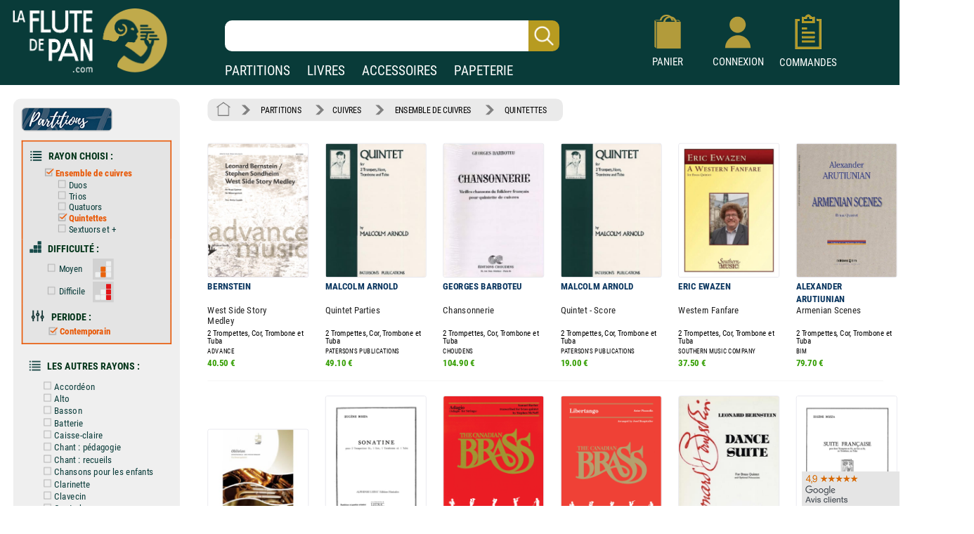

--- FILE ---
content_type: text/html; charset=UTF-8
request_url: https://www.laflutedepan.com/AB030504/page=0001-tri=0/ensemble-de-cuivres-cuivres-quintettes-partition.html?difficulte=&stylemusical=&periode=contemporain
body_size: 20338
content:
<!DOCTYPE html>
<html lang="fr-fr">
<head>
<meta charset="utf-8"/>
<title>Partitions quintettes de cuivres</title>
<meta name="viewport"content="width=device-width, initial-scale=1, user-scalable=yes">
<meta http-equiv="Vary" content="User-Agent">
<meta http-equiv="Content-Type" content="text/html; charset=UTF-8" />
<meta name="robots" content="index, follow">
<meta name="description" content="Vente de partitions quintettes ensemble de cuivres cuivres" />
<meta name="Keywords" content="quintette,quintettes,quintet,quintets,quintett,quintette" />
<link rel="shortcut icon" href="/favicon.ico" type="image/x-icon"><link rel="icon" href="/favicon.png" type="image/png"><link rel="apple-touch-icon" type="image/png" href="/touch-icon-iphone.png"><link rel="apple-touch-icon" type="image/png" sizes="152x152" href="/touch-icon-ipad.png"><link rel="apple-touch-icon" type="image/png" sizes="180x180" href="/touch-icon-iphone-retina.png"><link rel="apple-touch-icon" type="image/png" sizes="167x167" href="/touch-icon-ipad-retina.png"><style type="text/css">@font-face {font-family: 'Roboto Condensed';font-style: normal;font-weight: 400;font-display: swap;src: url('https://www.izik1.com/gestion/fonts/FluteDePan400.woff2') format('woff2'), url('https://www.izik1.com/gestion/fonts/FluteDePan400.woff') format('woff'); }@font-face {font-family: 'Roboto Condensed';font-style: normal;font-weight: 700;font-display: swap;src: url('https://www.izik1.com/gestion/fonts/FluteDePan700.woff2') format('woff2'), url('https://www.izik1.com/gestion/fonts/FluteDePan700.woff') format('woff'); }html, body, div, span, applet, object, iframe, h1, h2, h3, h4, h5, h6, p, blockquote, pre, a, abbr, acronym, address, big, cite, code, del, dfn, em, img, ins, kbd, q, s, samp, small, strike, strong, sub, sup, tt, var, b, u, i, center, dl, dt, dd, ol, ul, li, fieldset, form, label, legend, table, caption, tbody, tfoot, thead, tr, th, td, article, aside, canvas, details, embed, figure, figcaption, footer, header, hgroup, menu, nav, output, ruby, section, summary, time, mark, audio, video {margin: auto;padding: 0;border: 0;font-size: 100%;vertical-align: baseline;}table, tbody, tfoot, thead, tr, th, td {vertical-align: middle;}p {margin: 10px 0;}body { line-height: 1;}ol, ul {list-style: none;}blockquote, q { quotes: none;}blockquote:before, blockquote:after, q:before, q:after {content: '';content: none;}table {border-collapse: collapse;border-spacing: 0;}caption,th,td {font-weight: normal;text-align: left;}h1, h2, h3, h4, h5, h6 {clear: both;font-family: 'Trebuchet MS', Verdana, Arial, Helvetica, sans-serif;line-height: 1.1em;}h1 {font-size: 1.9em;}html {overflow-y: scroll;font-size: 100%;-webkit-text-size-adjust: 100%;-ms-text-size-adjust: 100%;}* :focus { outline: 0; }article, aside, details, figcaption, figure, footer, header, hgroup, nav, section { display: block;}audio, canvas, video {display: inline-block;}del { color: #333; }ins {background: #fff9c0;text-decoration: none;}hr {background-color: #ccc;border: 0;height: 1px;margin: 10px 0;border-bottom: solid 1px #fff;border-top: solid 1px #dfdedd;}sub, sup {font-size: 75%;line-height: 0;position: relative;vertical-align: baseline;}sup { top: -0.5em;}sub { bottom: -0.25em; }small { font-size: smaller;}img {border: 0;-ms-interpolation-mode: bicubic;}/* Clearing floats */.clear {clear: both;display: block;}*{font-family: 'Roboto Condensed', sans-serif; font-weight: regular}td.tdimhomefav{vertical-align: bottom; text-align: center}.tdimhomefav{background-color:transparent;width:200px;border-color:#EAEAEA; border-width:0px; border-style:solid}.imghomefav{border-color:#E1E1E8; border-width:1px; border-style:solid;border-radius:1mm;max-height:250px;}.imghomefav:hover{transform;transition:0.2s;border-color:#AAAAAA; border-width:1px; border-style:solid;border-radius:1mm;max-height:250px;}.libhomfavnewsclassique {text-shadow: 2px 2px 2px #BBBBBB;opacity:1;font-family: 'Roboto Condensed', sans-serif; font-weight: 700; font-size: 45px; color: #1B3A39;;line-height:60px;}.libhomfavbest {text-shadow: 2px 2px 2px #BBBBBB;opacity:1;font-family: 'Roboto Condensed', sans-serif; font-weight: 400; font-size: 55px; color: #1B3A39;}.libhomfavnewslivres {text-shadow: 2px 2px 2px #BBBBBB;opacity:1;font-family: 'Roboto Condensed', sans-serif; font-weight: 700; font-size: 45px; color: #1B3A39;line-height:60px;}h1.lib1 {opacity:1;font-family: 'Roboto Condensed', sans-serif; font-weight: 700; font-size: 27px; color: #1B3A39;line-height:25px;}h2.lib2 {padding-top:8px;padding-bottom:4px;opacity:1;font-family: 'Roboto Condensed', sans-serif; font-weight: 400; font-size:19px; color: #1B3A39;line-height:22px}h3.lib3 {padding-bottom:8px;opacity:1;font-family: 'Roboto Condensed', sans-serif; font-weight: 400; font-size:19px; color: #1B3A39;line-height:22px}.unselectable{-webkit-user-select: none;-webkit-touch-callout: none;-moz-user-select: none;-ms-user-select: none;user-select: none;}.selectable{-webkit-user-select: text;-webkit-touch-callout: text;-moz-user-select: text;-ms-user-select: text;user-select: text;}@media print{.noprint{display:none};}.librayon {font-family: 'Roboto Condensed', sans-serif; font-weight: 700; font-size: 20px; color: #083A38;}.libhomelivre {text-shadow: 4px 4px 2px #111111;opacity:0.9;font-family: 'Roboto Condensed', sans-serif; font-weight: 700; font-size: 78px; color: white;}.libhomelivreCoul {font-family: 'Roboto Condensed', sans-serif; font-weight: 700; font-size: 38px; color: #083A38;}.libhomelivre_Small {font-family: 'helvetica', sans-serif; font-weight: 700; font-size: 28px; color: #083A38;}.libhomelivreCoul_Small {font-family: 'helvetica', sans-serif; font-weight: 700; font-size: 28px; color: #083A38;}.librayon2 {position:relative;top:4px; padding-right:20px; white-space:nowrap;font-family: 'Roboto Condensed', sans-serif; font-weight: 700; font-size: 16px; color: #083A38;}h1.bannoir {font-family: 'Roboto Condensed', sans-serif; font-weight: 700; font-size: 30px; color: #083A38;line-height:35px}h2.bannoir {font-family: 'Roboto Condensed', sans-serif; font-weight: 400; font-size: 18px; color: #083A38;line-height:19px}h3.bannoir {font-family: 'Roboto Condensed', sans-serif; font-weight: 400; font-size: 18px; color: #083A38;line-height:30px}h1.bangris {font-family: 'Roboto Condensed', sans-serif; font-weight: 700; font-size: 20px; color: #444444;line-height:35px}h2.bangris {font-family: 'Roboto Condensed', sans-serif; font-weight: 400; font-size: 20px; color: #444444;line-height:22px}h3.bangris {font-family: 'Roboto Condensed', sans-serif; font-weight: 400; font-size: 20px; color: #444444;line-height:40px}a{background-color: transparent; text-decoration: none}.boutique{font-size: 14px; color: #009669; padding-top: 9px}table.center{margin-left: auto; margin-right: auto;}table.left{margin-left: 5px;}table.right2017{text-align:right}td.centertop{vertical-align: top; margin-left: auto; margin-right: auto}td.banner{vertical-align: top; padding-top: 10px; padding-right: 10px; margin-left: auto; margin-right: auto}table.centercenter{vertical-align: center; margin-left: auto; margin-right: auto}td.centercenter{vertical-align: center; text-align:center}td.bottomcenter{vertical-align: bottom; text-align:center}.complement{background-color: #EEEFEF; border: 1px solid #DD5C1D}.tablerech2{background-color: white; border: 0px solid #777777; border-radius:6px}.inputrech{font-weight:400;padding-left:10px;font-size:24px; color:#1f365C; border-width:0px; border-radius:10px; height:42px; width:78%; position:relative;left:-45px;background-image:url('https://www.izik1.com/gestion/imgv3/FindDirectPicto2023.png');background-size:contain;background-position:right;background-repeat:no-repeat;}.inputrech2025{font-weight:400;padding-left:10px;font-size:24px; color:#1f365C; border-width:0px; border-radius:10px; height:42px; width:80%; position:relative;left:0px;top:10px;background-image:url('https://www.izik1.com/gestion/imgv3/FindDirectPicto2023.png');background-size:contain;background-position:right;background-repeat:no-repeat;}.divuniversselect{color:#093b39; font-weight: bold; background-color:white; text-align: center; text-decoration: none;display:inline;text-align:bottom;position:relative;bottom:-2px; border-left: 0px solid white;border-bottom: 0px solid white;border-top: 0px solid white;border-top-right-radius:6px;border-top-left-radius:6px;border-right: 0px solid white;padding-bottom:4px;padding-left:13px;padding-right:13px;padding-top:7px;}.divunivers{display:inline; text-align:bottom;position:relative;bottom:-2px;padding-left:9px;padding-right:9px}a.boutique2019{font-size: 19px; font-weight: normal; color: white; text-align: center; text-decoration: none;}a.boutique2019:hover{text-decoration:underline}a.boutique2019sel{font-size: 19px; font-weight: bold; color: #093b39; text-align: center; text-decoration: none;}a.boutique2019sel:hover{text-decoration:underline}.tablerech{background-color: white; border-top-left-radius:6px; border-bottom-left-radius:6px}.finddirect2017{font-size: 28px; font-weight: normal; padding:1px; border:0px solid #912309; width:700px; height:24px;}::-webkit-input-placeholder{opacity: 1}/*Chrome 56, Safari 9*/: -moz-placeholder{opacity: 1;}/*FF 4-18*/::-moz-placeholder{opacity: 1;}/*FF 19-51*/: -ms-input-placeholder{opacity: 1;}/*IE 10+*/::placeholder{opacity: 1;}/*Modern Browsers*/*:focus::-webkit-input-placeholder{ opacity: 0;}/*Chrome 56, Safari 9*/*:focus:-moz-placeholder{opacity: 0;}/*FF 4-18*/*:focus::-moz-placeholder{opacity: 0;}/*FF 19-50*/*:focus:-ms-input-placeholder{opacity: 0;}/*IE 10+*/*:focus::placeholder { opacity: 0; } /* Modern Browsers */.boutonvertmob {background-color:#219459;-moz-border-radius:6px;-webkit-border-radius:6px;border-radius:6px;display:inline-block;cursor:hand;color:white;font-weight:normal;font-size:18px;padding:11px 16px;text-decoration:none;}.boutonvertmob:hover {background-color:#BABABA;color: #ffffff;}.boutonvertespacepro {background-color:#219459;-moz-border-radius:6px;-webkit-border-radius:6px;border-radius:6px;display:inline-block;cursor:hand;color:white;font-weight:400;font-size:18px;padding:11px 16px;text-decoration:none;}.boutonvertespacepro:hover {cursor:hand;background-color:#BABABA;color: #ffffff;}.boutonsavecompte {background-color:#219459;-moz-border-radius:6px;-webkit-border-radius:6px;border-radius:6px;display:inline-block;cursor:hand;color:white;font-weight:normal;font-size:18px;padding:20px 20px;text-decoration:none;}.boutonsavecompte:hover {background-color:#BABABA;color: #ffffff;}.boutonsavecompte {background-color:#219459;-moz-border-radius:6px;-webkit-border-radius:6px;border-radius:6px;display:inline-block;cursor:hand;color:white;font-weight:normal;font-size:18px;padding:20px 20px;text-decoration:none;}.boutonsavecompte:hover {background-color:#BABABA;color: #ffffff;}.boutoncmdefact {background-color:#219459;-moz-border-radius:6px;-webkit-border-radius:6px;border-radius:6px;display:inline-block;cursor:hand;color:white;width:220px;font-weight:normal;font-size:16px;padding:7px 10px;text-decoration:none;}.boutoncmdefact:hover {background-color:#BABABA;color: #ffffff;}.boutonshowcontenu {background-color:#253E3C;-moz-border-radius:6px;-webkit-border-radius:6px;border-radius:6px;display:inline-block;cursor:hand;color:white;width:168px;font-size:18px;padding:12px 15px;text-decoration:none;}.boutonshowcontenu:hover {cursor:hand;background-color:#555555;color: #ffffff;}.boutonshowcontenu2023 {background-color:#1B3A39;box-shadow : 1px 1px 1px 1px #BABABA;-moz-border-radius:6px;-webkit-border-radius:6px;border-radius:6px;filter:brightness(120%);display:inline-block;cursor:hand;color:white;width:160px;font-size:18px;padding:10px 10px;text-decoration:none;}.boutonshowcontenu2023:hover {cursor:hand;box-shadow : 1px 1px 1px 1px transparent;filter:brightness(180%);color: #ffffff;}.boutoncmdegris {background-color:#DEDEDE;-moz-border-radius:6px;-webkit-border-radius:6px;border-radius:6px;display:inline-block;cursor:hand;color:black;width:220px;font-weight:normal;font-size:16px;padding:7px 10px;text-decoration:none;}.boutoncmdegris:hover {cursor:hand;background-color:#555555;color: #ffffff;}.chevron {padding:6px; opacity:0.5;}table.tableinfofiche {background-color:#F6F6F6;border: solid 2px #888888;width: 260px;-moz-border-radius:12px;-webkit-border-radius:12px;border-radius:12px;display:inline-block;}table.footerlogos {background-color:#F8F8F8;border: solid 1px #DADADA;width: 310px;height:74px;-moz-border-radius:4px;-webkit-border-radius:4px;border-radius:4px;display:inline-block;position:relative;top:8px;}table.tableinfofichedevis {background-color:#F6F6F6;border: solid 2px #888888;width: 250px;-moz-border-radius:12px;-webkit-border-radius:12px;border-radius:12px;display:inline-block;}.boutonnavig {background-color:#093b39;-moz-border-radius:9px;-webkit-border-radius:9px;border-radius:9px;transition:0.1s;display:inline-block;cursor:pointer;color:#ffffff;font-size:17px;padding:9px 6px;text-decoration:none;}.boutonnavig:hover {color:#E95500;}td.topright{vertical-align: top; text-align: right} td.topleft{vertical-align: top; text-align: left}td.bottomcenter{vertical-align: bottom; text-align: center}td.bottomright{vertical-align: bottom; text-align: right}td.bottomleft{vertical-align: bottom; text-align: left}td.centerright{vertical-align: center; text-align: right}td.center{text-align:center}.gris14{font-size: 13px; color: black; font-weight: bold}.news{font-size: 13px; color: white}.newsb{font-size: 13px; color: white; font-weight: bold}td.caserech{padding-left: 60px; color:#912309; font-size: 15px; text-align: center}td.PanierDroite {font-size: 12px; color: black; padding:10px}td.PanierDroite:hover {color: DarkRed}td.PanierTOT {font-size: 14px; color: black; padding:10px}td.PanierTOT:hover {color: DarkRed}td.plansite{vertical-align: top; text-align: left;padding:10px; width:300px;min-width:300px}.plantitre{font-family: 'Roboto Condensed', sans-serif; font-weight: 700; font-size: 26px; color: black}a.lienplan{font-family: 'Roboto Condensed', sans-serif; font-weight: 400; font-size: 13px;color: black; text-decoration: none;line-height:20px}a.lienplan:hover {color: #E95500}a.lienfooter{font-family: 'Roboto Condensed';font-weight: 400; font-size: 18px;color: white; text-decoration: none;line-height:22px}a.lienfooter:hover {color: #E95500}a.lienfooteraide{font-family: 'Roboto Condensed';font-weight: 400; font-size: 18px;color: #F18F1A; text-decoration: none;line-height:22px}a.lienfooteraide:hover {color: white}a.lientop{font-size: 15px;color: white; text-decoration: none;}a.lientop:hover {color: #E95500}td.caserech2014{padding-left: 0px; color:#912309; font-size: 15px; text-align: left; vertical-align:middle}td.caserech2014P{padding-left: 0px; color:#005A3F; font-size: 15px; text-align: left; vertical-align:middle}td.caserech2014L{padding-left: 0px; color:#3279AF; font-size: 15px; text-align: left; vertical-align:middle}td.caserech2014A{padding-left: 0px; color:#007C84; font-size: 15px; text-align: left; vertical-align:middle}td.caserech2014Pap{padding-left: 0px; color:#5FAAAD; font-size: 15px; text-align: left; vertical-align:middle}.finddirect2014{font-size: 15px; font-weight: bold; padding:5px; border:1px solid #912309; width:200px; height:18px;}.finddirect2014P{font-size: 15px; font-weight: bold; padding:5px; border:1px solid #005A3F; width:200px; height:18px;}.finddirect2014A{font-size: 15px; font-weight: bold; padding:5px; border:1px solid #007C84; width:200px; height:18px;}.finddirect2014L{font-size: 15px; font-weight: bold; padding:5px; border:1px solid #3279AF; width:200px; height:18px;}.finddirect2014Pap{font-size: 15px; font-weight: bold; padding:5px; border:1px solid #5FAAAD; width:200px; height:18px;}.finddirect{font-size: 15px; font-weight: bold; padding:5px; border:1px solid #912309; width:200px; height:18px;}.bestautp{font-size: 12px; color: #007558; font-weight: bold;}.bestautl{font-size: 12px; color: #3279AF; font-weight: bold;}.bestauta{font-size: 11px; color: #007C84; font-weight: bold;}.besttitre {font-size: 13px; font-weight: bold; padding-left:20px; padding-right:20px; color: black;}.bestinstr {font-size: 11px; color: black;}.affineacc {vertical-align:top; font-size: 13px; color: #3F98D0; font-weight: bold; line-height: 16px;}td.RechAutpart {padding-right:20px;vertical-align:top; font-size: 17px; color: #06335D; font-weight: bold; line-height: 22px;padding-top:2px;}td.RechAutpap {padding-right:20px;vertical-align:top; font-size: 13px; color: #5FAAAD; font-weight: bold; line-height: 16px;}td.RechAutlivres {padding-right:20px;font-size: 13px; color: #3F98D0; font-weight: bold ;line-height: 16px; vertical-align: top}td.RechAutacc {padding-right:20px;font-size: 13px; color: #009BA3; font-weight: bold; line-height: 16px; vertical-align: top}td.RechTitre {padding-right:40px;font-size: 17px; color: #222222; font-weight: normal; vertical-align: top; line-height: 19px}td.RechEdition {font-size: 12px; color: black;line-height: 18px}td.RechAutpart2022 {vertical-align:top; font-size: 15px; color: #06335D; font-weight: bold; line-height: 22px;}td.RechTitre2022 {font-size: 15px; color: #222222; font-weight: normal; vertical-align: top; line-height: 22px}td.RechAutpart2022Fav {vertical-align:top; font-size: 14px; color: #06335D; font-weight: bold; line-height: 18px;padding-left:5px;padding-right:5px;}td.RechTitre2022Fav {font-size: 16px; font-weight: normal; vertical-align: top; line-height: 23px}.RechInstrFav{font-size: 14px; color: #06335D; font-style:normal}td.AccrocheCol {vertical-align:top; font-size: 22px; color: #06335D; font-weight: normal; line-height: 25px;position:relative;top:6px;}td.RechInstr{font-size: 14px; color: black; font-style:normal;padding-top:6px;padding-bottom: 3px}.CreerCompte {height: 20px; font-size: 13px; color: black; font-weight: normal; padding-bottom: 10px}td.RechPrix {text-align:bottom;height: 26px; font-size: 16px; color: #339E00; font-weight: bold; padding-bottom: 10px}td.RechPrixBest {font-size: 14px; color: #339E00; font-weight: bold; padding-bottom:5px}td.choixpart{font-size: 16px; color: #007558}td.choixliv{font-size: 16px; color: #3F98D0}td.choixacc{font-size: 16px; color: #009BA3}a.lienpart{font-size: 16px; color: #007558; text-decoration: none; font-weight: bold}a.lienliv{font-size: 16px; color: #3F98D0; text-decoration: none; font-weight: bold}a.lienacc{font-size: 16px; color: #009BA3; text-decoration: none; font-weight: bold}div.choixboutique:hover{background:#CAE4EF;transition:0.7s}a.annulerpaiement{font-size: 19px; color: black; text-decoration: none; font-weight: normal}a.annulerpaiement:hover{color: #AED2EC;}.qui{font-size: 17px; color: black;line-height: 24px;vertical-align: top; font-weight: normal; padding: 155px 25px 10px 25px}td.found{font-size: 14px; color:white; padding-left: 20px}td.foundgris{font-size: 13px; color:white; padding-left: 20px}.pagecourante{font-size: 20px; text-decoration:underline;font-weight:bold;text-align: center}.navig{font-size: 18px; color: #4E5952;font-weight:bold;text-align: center;padding:5px}a.navig{font-size: 18px;color: #4E5952; text-decoration: none;text-align: center}a.navig:hover {color:#E95500;text-align: center}.newsautpart {vertical-align:top; font-size: 17px; color: #06335D; font-weight: bold; line-height: 18px; vertical-align: top}.newstit {font-size: 16px; color: #222222; vertical-align: top; line-height: 16px}.newsed {font-size: 13px; color: black;line-height: 20px;}.newsprix {height: 24px; font-size: 13px; color: #339E00; font-weight: bold}.suggestionsaut {vertical-align:top; font-size: 17px; color: #06335D; font-weight: bold; line-height: 24px; vertical-align: top}.suggestionstit {font-size: 16px; color: #222222; vertical-align: top; line-height: 18px;}.suggestionsed {font-size: 14px; color: black;}.suggestionsprix {height: 24px; font-size: 13px; color: #339E00; font-weight: bold}td.suggestionsaut {vertical-align:top; font-size: 17px; color: #06335D; font-weight: bold; line-height: 24px; vertical-align: top}td.suggestionstit {font-size: 16px; color: #222222; vertical-align: top; line-height: 18px;padding-right:20px;}td.suggestionsed {font-size: 14px; color: black;padding-top:12px;padding-bottom:10px;}td.suggestionsprix {height: 24px; font-size: 13px; color: #339E00; font-weight: bold}table.paniertextes {background-color: #F6F6F6; font-size: 14px; line-height: 18px}table.paniertextes2017 {background-color: white; font-size: 14px; line-height: 18px}table.panierglobal{background-color: #F6F6F6; font-size:12px;color: black;}table.panierglobal2017{background-color: white; font-size:18px;color: black;}table.panierfinal{background-color: white; font-size:16px;color: black;}tr.paddingtr20{padding:90px}.FicheArg {font-family: 'Roboto Condensed'; font-size: 18px; line-height: 23px; color: black; background-color: white; padding: 3px;-webkit-user-select: none;-webkit-touch-callout: none;-moz-user-select: none;-ms-user-select: none;user-select: none;}h1.partition {font-family: 'Roboto Condensed'; font-size: 24px; color: #06335D; font-weight: bold; line-height: 32px}h2.partition {font-family: 'Roboto Condensed'; font-size: 22px; color: black; font-weight: bold; line-height: 32px}h3.partition {font-family: 'Roboto Condensed'; font-size: 20px; color: black; font-weight: bold; line-height: 32px}h4.partition {font-family: 'Roboto Condensed'; font-size: 17px; color: black; font-weight: normal; line-height: 32px}h1.partition_ex {font-family: 'Roboto Condensed'; font-size: 24px; color: #06335D; font-weight: bold; line-height: 32px}h2.partition_ex {font-family: 'Roboto Condensed'; font-size: 22px; color: black; font-weight: bold; line-height: 32px}h3.partition_ex {font-family: 'Roboto Condensed'; font-size: 20px; color: black; font-weight: bold; line-height: 32px}h4.partition_ex {font-family: 'Roboto Condensed'; font-size: 17px; color: black; font-weight: normal; line-height: 32px}h5.partition_ex {font-family: 'Roboto Condensed'; font-size: 17px; color: black; font-weight: normal; line-height: 32px}h1.livre {font-family: 'Roboto Condensed'; font-size: 24px; color: #06335D; font-weight: bold; line-height: 32px}h2.livre {font-family: 'Roboto Condensed'; font-size: 22px; color: black; font-weight: bold; line-height: 32px}h3.livre {font-family: 'Roboto Condensed'; font-size: 20px; color: black; font-weight: bold; line-height: 32px}h4.livre {font-family: 'Roboto Condensed'; font-size: 17px; color: black; font-weight: normal; line-height: 32px}h1.livre_ex {font-family: 'Roboto Condensed'; font-size: 24px; color: #06335D; font-weight: bold; line-height: 32px}h2.livre_ex {font-family: 'Roboto Condensed'; font-size: 22px; color: black; font-weight: bold; line-height: 32px}h3.livre_ex {font-family: 'Roboto Condensed'; font-size: 20px; color: black; font-weight: bold; line-height: 32px}h4.livre_ex {font-family: 'Roboto Condensed'; font-size: 17px; color: black; font-weight: normal; line-height: 32px}h5.livre_ex {font-family: 'Roboto Condensed'; font-size: 17px; color: black; font-weight: normal; line-height: 32px}.livrecompos_ex {font-family: 'Roboto Condensed'; font-size: 18px; color: black; font-weight: bold; line-height: 32px}h1.accessoire {font-family: 'Roboto Condensed'; font-size: 24px; color: #06335D; font-weight: bold; line-height: 32px}h2.accessoire {font-family: 'Roboto Condensed'; font-size: 22px; color: black; font-weight: bold; line-height: 32px}h3.accessoire {font-family: 'Roboto Condensed'; font-size: 18px; color: black; font-weight: normal; line-height: 24px}h4.accessoire {font-family: 'Roboto Condensed'; font-size: 17px; color: black; font-weight: normal; line-height: 32px}h5.accessoire {font-family: 'Roboto Condensed'; font-size: 17px; color: black; font-weight: normal; line-height: 32px}h1.papier {font-family: 'Roboto Condensed'; font-size: 24px; color: #06335D; font-weight: bold; line-height: 32px}h2.papier {font-family: 'Roboto Condensed'; font-size: 22px; color: black; font-weight: bold; line-height: 32px}h3.papier {font-family: 'Roboto Condensed'; font-size: 20px; color: black; font-weight: normal; line-height: 32px}h4.papier {font-family: 'Roboto Condensed'; font-size: 17px; color: black; font-weight: normal; line-height: 32px}h5.papier {font-family: 'Roboto Condensed'; font-size: 17px; color: black; font-weight: normal; line-height: 32px}a.rayonfiche {font-size: 15px; color: black; text-decoration: none; padding-right: 3px; line-height: 30px}a.rayonfiche:hover {color: #007558; font-weight: normal}a.rayonfiche_ex {font-size: 15px; font-weight: normal; color: black; text-decoration: none; padding-right: 3px; line-height: 30px}a.rayonfiche_ex:hover {color: #007558; font-weight: normal}h2 {font-size: 15px; color: black; vertical-align: top;font-weight: bold}h3 {font-size: 19px; color: black;font-weight: bold}h4 {font-size: 15px; color: black;font-weight: normal}.FicheSousTit {font-size: 14px; color: #555555}.soustitrefiche {font-size: 18px; color: black; line-height: 22px}.FichePrix {font-size: 15px;color:black; font-weight: bold;line-height: 20px}.contenu2019 {font-size: 16px; color: black;line-height: 21px;}.titresmp3 {font-size: 16px; color: black;padding-left:20px;font-style:italic;position:relative;bottom:8px;}td.paniertop {font-size: 14px; color: black; vertical-align: top; line-height: 18px; padding: 150px 20px 20px 23px}a.validepanier{font-size: 14px; color: black; font-weight: bold; text-decoration: none}a.validepanier:hover{font-size: 14px; color: black; font-weight: bold; text-decoration: none}a.liensniv1_0{font-size: 13px;color: white; text-decoration: none; padding-left: 7px; padding-right: 7px}a.liensniv1_0:hover {font-weight:bold}a.liensniv1sel_0{font-size: 13px;color: white;text-decoration: underline; padding-left: 7px; padding-right: 7px; font-weight: bold}a.liensniv1_1{font-size: 13px;color: white; text-decoration: none; padding-left: 7px; padding-right: 7px}a.liensniv1_1:hover {font-weight:bold}a.liensniv1sel_1{font-size: 13px;color: white;text-decoration: underline; padding-left: 7px; padding-right: 7px; font-weight: bold}a.liensniv1_2{font-size: 13px;color: white; text-decoration: none; padding-left: 7px; padding-right: 7px}a.liensniv1_2:hover {font-weight:bold}a.liensniv1sel_2{font-size: 13px;color: white;text-decoration: none; padding-left: 7px; padding-right: 7px; font-weight: bold}a.liensniv1_8{font-size: 13px;color: white; text-decoration: none; padding-left: 7px; padding-right: 7px}a.liensniv1_8:hover {font-weight:bold}a.liensniv1sel_8{font-size: 13px;color: white;text-decoration: underline; padding-left: 7px; padding-right: 7px; font-weight: bold}a.liensniv2{font-size: 13px;color: #133932; text-decoration: none; padding-left: 7px; padding-right: 7px}a.liensniv2:hover {color: black; font-weight: bold}a.liensniv2sel{font-size: 13px;color: black;text-decoration: underline; padding-left: 7px; padding-right: 7px; font-weight: bold}a.lienstri{font-size: 14px;color: #000000; text-decoration: none; padding-left: 7px; padding-right: 7px}a.lienstri:hover {color:#006446}a.lienstrisel{font-size: 13px;color: #006446; text-decoration: underline; padding-left: 7px; padding-right: 7px}a.lienstrisel:hover {color:#006446}.libtri{font-size: 12px;color: #003318; font-weight: bold}.imghoverfiche{border-color:#D1D1D1; border-width:1px; border-style:solid;border-radius: 1mm;}.imghoverborder{border-color:#D1D1D1; border-width:1px; border-style:solid;border-radius: 1mm;}.imguniversborder{border-color:#A1A1A1;border-width:1px; border-style:solid;border-radius: 2mm;}.periode {font-size: 18px; color: #9C1A29;}.customer{font-size: 14px; font-weight: normal; background-color: inherit; padding:5px; border:0px solid #606C65; width:230px; height:10px;}.erreur {font-size: 14px; padding-left: 15px; color: red;}td.genbottom{font-size: 14px; color: #888888; vertical-align: center; text-align: right; padding-right: 70px;}td.customervalid{font-size: 14px; color: #888888; vertical-align: center; text-align: right; padding-right: 30px;}a.pass{font-size: 14px;color: #717A74; text-decoration: underline}a.pass:hover {color:#C0AA4B}a.pass2{font-size: 14px;color: #717A74;text-decoration: none}a.user{font-size: 14px; font-weight: bold; color: #C0AA4B}a.user:hover{color: #FFFFFF}a.showpanier{font-size: 14px; color: #C0AA4B; font-weight:700}a.showpanier:hover{color: #C0AA4B; text-decoration: underline; font-size: 14px}a.panier{font-size: 12px;color: #C0AA4B; text-decoration: none; padding-left: 10px}a.panier:hover {color:#FFFFFF}a.panier2{font-size: 12px;color: #333333; text-decoration: none;}a.panier2:hover {color:#003318}table.paniertot{font-size: 14px; border:33px solid blue}a.deconnect{font-size: 13px; color: #C1C1C1; text-decoration: none}a.deconnect:hover{font-size: 13px; color: #E95500; text-decoration: none}.titremess {font-size: 14px; padding-left: 15px; color: white; vertical-align: center; text-align: left}.textemess {font-family: Arial; font-size: 14px; padding: 25px; color: #000000; vertical-align: top; text-align: left; line-height: 21px}.textemess2017 {font-size: 18px; padding: 25px; color: #000000; vertical-align: top; text-align: left; line-height: 21px}.comptebold {font-size: 14px; padding-left: 14px; color: #333333; vertical-align: center; text-align: left}.inputclient{font-size: 13px; font-weight: normal;padding-left: 5px; background-color: white; border:1px solid #D1D1D1; width:200px; height:18px;}.inputclient2017{font-size: 15px; font-weight: normal;padding-left: 5px; background-color: white; border:1px solid #D1D1D1; width:340px; height:20px;}.inputclient2017:focus{box-shadow: 0px 0px 6px #E85B22; webkit-box-shadow: 0px 0px 6px #E85B22; moz-box-shadow: 0px 0px 6px #E85B22}.inputclient2022{font-size: 18px; font-weight: normal;padding: 5px; background-color: white; border:1px solid #D1D1D1; width:340px; height:20px;}.inputclient2022:focus{border:1px solid #274467;box-shadow: 0px 0px 8px #C5DFEA; webkit-box-shadow: 0px 0px 2px #C5DFEA; moz-box-shadow: 0px 0px 2px #C5DFEA}td.centercompte{text-align:right;padding-right:33px}td.centercompte2{text-align:right;padding-right:45px}.inputclientconnect{font-size: 20px; font-weight: normal;padding-left: 5px; background-color: white; border:1px solid #D1D1D1; width:257px; height:20px;}.boutongris {background-color:#BABABA;-moz-border-radius:4px;-webkit-border-radius:4px;border-radius:4px;display:inline-block;cursor:hand;color:black;font-weight:normal;font-size:13px;padding:6px 8px;text-decoration:none; position:relative;top:-2px;left:10px}.boutongris:hover {background-color:#777777;color: #ffffff;}.boutongrisclient {background-color:#DADADA;-moz-border-radius:4px;-webkit-border-radius:4px;border-radius:4px;display:inline-block;cursor:hand;color:black;font-weight:normal;font-size:18px;padding:11px 20px;text-decoration:none;}.boutongrisclient:hover {background-color:#777777;color: #ffffff;}.boutongrissuivi {background-color:#DEDEDE;-moz-border-radius:4px;-webkit-border-radius:4px;border-radius:4px;display:inline-block;color:black;font-weight:400;font-size:15px;padding:6px 10px;}.boutongrissuivi:hover {cursor:pointer;cursor:hand;background-color:#BBBBBB;}.boutonfavoris {background-color:#DEDEDE;-moz-border-radius:4px;-webkit-border-radius:4px;border-radius:4px;display:inline-block;color:black;font-weight:400;font-size:18px;line-height:22px;padding:10px 16px;}.boutonfavoris:hover {cursor:pointer;cursor:hand;background-color:#BBBBBB;}.boutonvalid {background-color:#44c767;-moz-border-radius:9px;-webkit-border-radius:9px;border-radius:9px;display:inline-block;cursor:pointer;color:#ffffff;font-size:17px;padding:9px 20px;text-decoration:none;}.boutonvalid:hover {box-shadow: 0px 0px 6px #E85B22;}.boutonvalid2 {font-family: 'Roboto Condensed';background-color:#219459;-moz-border-radius:6px;-webkit-border-radius:6px;border-radius:6px;display:inline-block;cursor:pointer;color:#ffffff;color:white;font-size:18px;padding:10px 20px 10px 20px;text-decoration:none;}.boutonvalid2:hover{color:#222222;}.boutonvertgrand {font-family: 'Roboto Condensed';background-color:#219459;-moz-border-radius:6px;-webkit-border-radius:6px;border-radius:6px;display:inline-block;cursor:pointer;color:#ffffff;color:white;font-size:20px;padding:16px 30px 16px 30px;text-decoration:none;}.boutonvertgrand:hover{color:#222222;}.boutonvalid3 {background-color:#1d71b9;-moz-border-radius:9px;-webkit-border-radius:9px;border-radius:9px;display:inline-block;cursor:pointer;color:#ffffff;font-size:17px;padding:7px 20px;text-decoration:none;}.boutonvalid3:hover {box-shadow: 0px 0px 6px #E85B22;}.boutonbleu {background-color:#3A7FB7;-moz-border-radius:6px;-webkit-border-radius:6px;border-radius:6px;display:inline-block;cursor:hand;color:white;font-weight:normal;font-size:20px;padding:11px 20px;text-decoration:none;}.boutonvertmob:hover {background-color:#BABABA;color: #ffffff;}.boutonvalid4 {background-color:#ef962d;-moz-border-radius:6px;-webkit-border-radius:6px;border-radius:6px;display:inline-block;cursor:pointer;color:white;font-size:18px;padding:10px 20px 10px 20px;text-decoration:none;}.boutonvalid4:hover {color:#222222;}.boutonvaliddevis1 {background-color:#FEA401;-moz-border-radius:6px;-webkit-border-radius:6px;border-radius:6px;display:inline-block;width:120px;text-align:center;cursor:pointer;font-weight:700;color:black;font-size:18px;padding:10px 20px 10px 20px;text-decoration:none;}.boutonvaliddevis1:hover {color:white;}.boutonvalid4inv {background-color:#ef962d;-moz-border-radius:6px;-webkit-border-radius:6px;border-radius:6px;display:inline-block;cursor:pointer;color:black;font-size:18px;padding:10px 20px 10px 20px;text-decoration:none;}.boutonvalid4inv:hover {color:white;}.boutonvalid9inv {background-color:#FFE34B;-moz-border-radius:6px;-webkit-border-radius:6px;border-radius:6px;display:inline-block;cursor:pointer;color:black;font-size:18px;padding:10px 20px 10px 20px;text-decoration:none;}.boutonvalid4inv:hover {color:white;}audio::-webkit-media-controls-panel{background-color:#DADADA;}.boutonvalid5 {background-color:#fc5353;-moz-border-radius:9px;-webkit-border-radius:9px;border-radius:9px;display:inline-block;cursor:pointer;color:#333333;font-size:17px;padding:7px 20px;text-decoration:none;}.boutonvalid5i:hover {box-shadow: 0px 0px 6px #E85B22;}a.news{font-size: 10px;color: #717A74; text-decoration: none}a.news:hover {color:#C0AA4B}.absmiddle{vertical-align:middle; padding-left: 56px}td.clcol1{color: black; width: 160px;font-size: 14px; font-weight: bold; text-align: right; padding-right: 12px; padding-bottom: 8px;}td.clcol2{color: #3A7FB7; width: 300px;text-align: left; padding-bottom: 8px}td.clcol3{color: black; width: 90px;font-size: 14px; font-weight: bold; text-align: right; padding-right: 12px; padding-bottom: 8px;}td.clcol12017{color: #222222; width: 200px;font-size: 15px; font-weight: normal; text-align: right; padding-right: 12px; padding-bottom: 8px;}td.clcol22017{color: #3A7FB7; width: 320px;text-align: left; padding-bottom: 8px}td.clcol32017{color: #222222; width: 110px;font-size: 15px; font-weight: n; text-align: right; padding-right: 12px; padding-bottom: 8px;}td.clcol12022{color: #222222; width: 200px;font-size: 18px; font-weight: normal; text-align: right; padding-right: 12px; padding-bottom: 8px;}td.clcol22022{color: #3A7FB7; width: 320px;text-align: left; padding-bottom: 8px}td.clcol32022{color: #222222; width: 110px;font-size: 18px; font-weight: n; text-align: right; padding-right: 12px; padding-bottom: 8px;}td.newpass{color: #666666; width: 172px;font-size: 15px; font-weight: normal; text-align: right; padding-right: 12px; padding-bottom: 8px;}td.boutiqueGTitre{line-height:16px;font-weight:bold;vertical-align:top;text-align:right;font-size: 24px;color: black;padding:15px}.boutiqueGTexte{font-family:helvetica;line-height:12px;font-weight:normal;vertical-align:top;text-align:right;font-size: 13px;color: blqck}table.pointretrait{font-size: 15px; color: #06335D};td.clcol1bis{color: #3A7FB7; width: 220px;font-size: 13px; text-align: right; padding-right: 12px; padding-bottom: 8px;}td.clcol2bis{color: #3A7FB7; width: 200px;text-align: left; padding-bottom: 8px}td.clcol3bis{color: #3A7FB7; width: 190px;font-size: 13px; text-align: right; padding-right: 12px; padding-bottom: 8px;}td.clcol12017Err{color: red; width: 120px;font-size: 15px; font-weight: normal; text-align: right; padding-right: 12px; padding-bottom: 8px;}td.clcol32017Err{color: red; width: 110px;font-size: 15px; font-weight: n; text-align: right; padding-right: 12px; padding-bottom: 8px;}.menucust{font-size: 15px; font-weight: normal;padding-left: 5px; background-color: white; border:1px solid #D1D1D1; width:268px; height:22px;}.paniertop{font-size: 12px;color: #C0AA4B; vertical-align: middle }.titrefiltre{font-size: 18px; color: #003318; text-decoration: none; font-weight: bold; line-height: 34px;}a.liensfiltre{font-size: 16px; color: #003318; text-decoration: none; position:relative;top:-2px}a.liensfiltre:hover {color:#E95500}a.liensfiltresel{font-weight:bold;font-size: 16px; color: #E95500; text-decoration: none; position:relative;top:-2px}.checkjb{width:16px;padding-top:0px;padding-bottom:0px;padding-left:10px;padding-right:3px;}.checkjbfind{width:16px;padding-top:0px;padding-bottom:-4px;padding-left:4px;padding-right:3px;}a.accueil{font-size: 16px; line-height: 17px; color: #3A7FB7; text-decoration: none; position:relative;top:1px}a.accueil:hover {color:#}.checkbon{width:22px;padding-top:0px;padding-bottom:0px;padding-left:10px;padding-right:6px;position:relative;top:2px;}a.liensbon{color:black;font-size: 21px; line-height: 30px; text-decoration: none;position:relative;top:0px}a.liensbon:hover {color:#E95500}.checkfavoris{width:18px;padding-top:0px;padding-bottom:0px;padding-left:0px;padding-right:5px;position:relative;top:3px;}a.lienfavori{font-family: 'Roboto Condensed', sans-serif; font-weight: 400; font-size: 16px;color: black; text-decoration: none;line-height:20px}a.lienfavori:hover {color: #E95500}a.lienfavorisel{font-family: 'Roboto Condensed', sans-serif; font-weight: 700; font-size: 16px;color: #E95500; text-decoration: none;line-height:20px}a.lienfavorisel:hover {color: #E95500}.titreservices{color:#1F365C;text-decoration:underline;font-size:22px;font-weight:700;}.lieninactif{font-size: 14px; line-height: 15px; color: #D1D1D1; position:relative;top:-2px;}.titresousfiltre{font-size: 14px; color: black; font-weight:bold; text-decoration:underline}a.liensfiltreniv1{font-weight:bold; font-size: 17px; line-height: 30px; color: #093b39; text-decoration: none;position:relative;top:-2px}a.liensfiltreniv1:hover {color:#E95500}a.liensfiltreniv1sel{font-weight:bold;font-size: 17px; color: #E95500; line-height: 30px; text-decoration: none;position:relative;top:-2px}a.liensfiltreniv2{font-size: 17px; line-height: 20px; color: #093b39; text-decoration: none;position:relative;top:-2px}a.liensfiltreniv2:hover {color:#E95500}a.liensfiltreniv2sel{font-weight:bold;font-size: 17px; color: #E95500; line-height: 20px; text-decoration: none;position:relative;top:-2px}a.liensfiltreniv2first{font-size: 17px; line-height: 17px; color: #093b39; text-decoration: none;position:relative;top:-2px}a.liensfiltreniv2first:hover {color:#E95500}a.liensfiltreniv2firstsel{font-weight:bold; font-size: 17px; color: #E95500; line-height: 20px; text-decoration: none;position:relative;top:-2px}a.liensfiltreniv3{font-size: 16px; line-height: 18px; color: #093b39; text-decoration: none; position:relative;top:-2px}a.liensfiltreniv3:hover {color:#E95500}a.liensfiltreniv3sel{font-weight:bold; color: #E95500; font-size: 16px; line-height: 18px; text-decoration: none; position:relative;top:-2px}a.liensfiltreniv3sel:hover{color:#D1D1D1}a.liensfiltreniv2part{font-weight:bold;font-size: 16px; line-height: 25px; color: #093b39; text-decoration: none;position:relative;top:-2px}a.liensfiltreniv2part:hover {color:#D1D1D1}a.liensfiltreniv2partsel{font-weight:bold;font-size: 16px; line-height: 25px; color: #E95500; text-decoration: none;position:relative;top:-2px}a.liensfiltreniv2partfirst{font-weight:bold;font-size: 16px; line-height: 25px; color: #093b39; text-decoration: none;position:relative;top:-1px}a.liensfiltreniv2partfirst:hover {color:#D1D1D1}a.liensfiltreniv2partfirstsel{font-weight:bold;font-size: 16px; line-height: 25px; color: #E95500; text-decoration: none;position:relative;top:-2px}a.lp2{font-weight:normal;font-size: 17px; line-height: 22px; color: #093b39; text-decoration: none;position:relative;top:-2px}a.lp2:hover {color:#E95500}a.lp2sel{font-weight:bold;font-size: 17px; line-height: 22px; color: #E95500; text-decoration: none;position:relative;top:-2px}.logodiff{border-color:#D1D1D1; border-width:0px; border-style:solid;padding:4px;background-color:#D1D1D1;}.librech{font-size: 15px; line-height: 21px; color: #3A7FB7; font-weight: bold}a.liensfiltretheme{font-size: 15px; line-height: 21px; color: #3A7FB7; text-decoration: none; text-align: top}a.liensfiltretheme:hover {color:#007558}a.liensfiltremod{font-size: 14px; line-height: 18px; color: #606C65; text-decoration: none; line-height: 28px}a.liensfiltremod:hover {color:#007558}/*.filtrechoisi{font-size: 14px; color: #911309;padding-top:8px; padding-bottom: 0px}*/.filtrechoisi{font-size: 14px; color: #3A7FB7;padding-top:0px; padding-bottom: 0px}.filtretexte{font-size: 13px; color: black;}.FicheGar {font-size: 11px; color: #003318; position:relative;top:5px}.FicheGarNew {font-size: 11px; color: #003318; font-weight: bold}.FicheGarNew12 {font-size: 12px; color: #003318}.panierpad {padding: 8px 8px 8px 8px}.panieraut {font-size: 10px; color: #C0AA4B;line-height: 25px; padding-right:7px}.panierinst {font-size: 10px; color: #C0AA4B; padding-right:7px}.paniertit {font-size: 10px; color: #FFFFFF;padding-right:7px}.panierprix {font-size: 11px; color: #FFFFFF;padding-right:7px}.paiementtop  { color: black; font-size: 14px; font-family: Arial; font-weight: bold }.paiementsmall  { color: black; font-size: 10px; font-family: Arial }.paimenterreur {font-size: 12px; color: #850600; font-family: Arial}.checkfiltres {font-size: 10px; color: #C0AA4B; padding-left:8px; line-height:15px}.FicheDispo {font-size: 14px; color: #003318; font-family: Arial}.FicheContenu{font-size: 12px; color: #4E5952; font-family: Verdana;display: block; padding-right: 20px}.PanierFiche {font-size: 11px; color: #4E5952}.LienFiche {font-size: 16px; color: black}.BiseauHome {font-size: 11px; color: #FFFFFF; padding-left: 17px}.BiseauHomeVert {font-size: 11px; color: #003318; padding-left: 17px}.blocfdptop{font-size: 11px; color: #003318; padding-left: 17px; padding-right: 15px; padding-top: 7px}.blocfdptop2{font-size: 11px; color: #003318; padding-left: 4px; padding-top: 2px}input.cb { color: black; background-color: transparent; border-width: 0 }.TitreBiseau {font-size: 13px; color: #003318}.TitreBiseauErreur {font-size: 13px; color: #850600}.InfoCompte  { color: black; font-size: 14px; font-family: Verdana; padding: 20px }.InfoCompteOK {font-size: 16px; color: #006446; font-family: Verdana}.InfoCompteErr {font-size: 16px; color: #850600; font-family: Verdana}.Tri {font-size: 15px; color: black; text-align: center}.Puce {font-size: 11px; color: #003318}.Or12{font-size: 12px; color: #C0AA4B}a.liensgen{font-size: 10px;color: white; text-decoration: none}a.liensgen:hover {color:#C0AA4B}a.liensgenv{font-size: 10px;color: #003318; text-decoration: none}a.liensgenv:hover {color:#C0AA4B}a.bloc{font-size: 11px;color: #003318; text-decoration: none}a.bloc:hover{color:#C0AA4B}a.liensgenb{font-size: 10px;color: #003318; text-decoration: none}a.liensgenb:hover {color:white}a.lienscont{font-size: 11px;color: #003318; text-decoration: none}a.lienscont:hover {color:#006446}a.lienliste{text-decoration: none}.detcmde{font-size: 12px;color: #003318; text-align: left}a.liensfact{font-size: 13px;color: black; text-decoration: none}a.liensfact:hover{font-size: 13px;color:#C30B36; text-decoration: none}a.connect{font-size: 9px;color: white; text-decoration: none; padding-left: 5px}a.connect:hover {color:#C0AA4B}a.connectb{font-size: 9px;color: #003318; text-decoration: none; padding-left: 5px}a.connectb:hover {color:#C0AA4B}a.connectc{font-size: 12px;color: #003318; text-decoration: none; padding-left: 5px}a.connectc:hover {color:#C0AA4B}a.connectd{font-size: 12px;color: #003318; text-decoration: none; padding-left: 5px}a.connectd:hover {color:#006446}a.cond{font-size: 18px;color: #333333; text-decoration: underline;}a.cond:hover {color:#E95500}.zoomarticle {height: auto;float: left;margin-bottom: 1.65em;margin-left: 3%;-webkit-box-sizing: border-box;-moz-box-sizing: border-box;box-sizing: border-box;list-style: none;} .article_big_img {width: 166.222px;height: 237.222px;overflow: hidden;padding: 3px;} .article_big_img > img {width: 166.222px;height: 237.222px;transition: all 1s;-moz-transition: all 1s;-webkit-transition: all 1s;-o-transition: all 1s;} .zoomarticle:hover > .article_big_img > img {transform: scale(1.10);-ms-transform: scale(1.10);-webkit-transform: scale(1.10);-o-transform: scale(1.10);-moz-transform: scale(1.10);}a.titrecompteclient{font-size: 17px;color:#C1C1C1;text-decoration: none}a.titrecompteclient:hover{color:orange}tr.logopaie {cursor:pointer;font-size: 18px;line-height: 24px;}tr.logopaie:hover {background-color: lightblue;transition:0.5s;}tr.logopaie:hover {background-color: #c1f3ff;transition:0.6s;}tr.logopaiesansbleu {line-height: 24px;}tr.logopaiesansbleu {font-size: 20px;}tr.selectpoint {cursor:pointer}tr.selectpoint:hover {background-color:#ebf2fe;transition:0.0s}span.selenvoi {cursor:pointer;padding-top:10px;padding-bottom:10px;padding-right:20px;}span.selenvoi:hover {background-color: lightblue;transition:0.8s;}@keyframes animcoul{from, to{color: green;}20%{color:black;}40%{color:green;}60%{color:black;}80%{color:green;}100%{color:black;}}@keyframes animblink{from, to{color: green;}20%{color:transparent;}40%{color:green;}60%{color:transparent;}80%{color:green;}100%{color:transparent;}}span.couleurblink {color: green;animation: animblink 1s;}a.lienneutre{color: #3A7FB7; text-decoration: none}a.lienneutre:hover {color: #E95500}a.decouverte{color: #3A7FB7; text-decoration:none;position:relative;left:40px;top:-5px;font-size:16px;font-weight:700;}a.decouverte:hover {color: #E95500}a.decouverteBig{color: #3A7FB7; text-decoration:none;position:relative;left:40px;top:-5px;font-size:20px;font-weight:700;}a.decouverteBig:hover {color: #E95500}.presentationedition{font-size:18px;line-height:22px;}.garanti{color:#349E01;font-size:22px;font-weight:bold;line-height:1.5em;}</style>
<script language=javascript>
function paradiseajax(cible,action) {action = action+'/'+ Math.round(Math.random()*1000000);if (window.XMLHttpRequest){req = new XMLHttpRequest();req.onreadystatechange = function() {reponseajax(cible);};req.open("GET",'/4daction/'+action ,true);req.send(null);}}function reponseajax(cible) {if (req.readyState == 4) {if (req.status == 200) {results = req.responseText;document.getElementById(cible).innerHTML = results;}}}function paradiseajaxreload(cible,action) {action = action+'/'+ Math.round(Math.random()*1000000);if (window.XMLHttpRequest){req = new XMLHttpRequest();req.onreadystatechange = function() {reponseajax(cible);};req.open("GET",'/4daction/'+action ,true);req.send(null);}}function reponseajax(cible) {if (req.readyState == 4) {if (req.status == 200) {results = req.responseText;if (results == 'reloadfdp'){location.reload();}else{document.getElementById(cible).innerHTML = results;}}}}function paradisecallpanier(action) {action = action+'/'+ Math.round(Math.random()*1000000);if (window.XMLHttpRequest){req = new XMLHttpRequest();req.onreadystatechange = function() {redirect();};req.open("GET",'/4daction/'+action ,true);req.send(null);}}function redirect(cible) {if (req.readyState == 4) {if (req.status == 200) {results = req.responseText;if(results=='OK')window.location.href='https://www.laflutedepan.com/mon-panier.html'}}}function paradisecall(action) {action = action+'/'+ Math.round(Math.random()*1000000);if (window.XMLHttpRequest){req = new XMLHttpRequest();req.open("GET",'/4daction/'+action ,true);req.send(null);}}
</script>
<script language=javascript>
function effiltres() {document.getElementById('page').value='0001';document.getElementById('tri').value='0';document.getElementById('stylemusical').value='';document.getElementById('filtreedition').value='';document.getElementById('edition').value='';document.getElementById('rayonrech').value='';document.getElementById('difficulte').value='';document.getElementById('liste').value='';document.getElementById('set').value='';document.getElementById('boutique').value='';document.getElementById('collection').value='';document.getElementById('vignette').value='';document.getElementById('periode').value='';document.getElementById('digital').value='0';document.getElementById('instrument').value='';document.recherche1.submit();}
function effiltresbasic() {document.getElementById('page').value='0001';document.getElementById('tri').value='0';document.getElementById('stylemusical').value='';document.getElementById('rayonrech').value='';document.getElementById('difficulte').value='';document.getElementById('liste').value='';document.getElementById('boutique').value='';document.getElementById('filtreedition').value='';document.getElementById('vignette').value='';document.getElementById('periode').value='';document.getElementById('instrument').value='';document.getElementById('digital').value='0';document.recherche1.submit();}
</script>

<style type="text/css">@media only screen and (max-width :1650px) {#footer {width: 156%;}#innerbody {position: absolute; left: 781px;top: 122px;margin-left: -800px;width: 1100px; transform: scale(0.85);-ms-transform:scale(0.85);-webkit-transform:scale(0.95);-moz-transform:scale(0.85);transform-origin: 40% 0%;-ms-transform-origin: 40% 0%;-webkit-transform-origin: 40% 0%;-moz-transform-origin: 40% 0%;transition: transform 300ms ease-in-out 0ms;}@media only screen and (max-width :1530px) {#footer {width: 220%; transform: scale(1.12);-ms-transform:scale(1.12);-webkit-transform:scale(1.12);-moz-transform:scale(1.12);width: 166%;}#innerbody {position: absolute; left: 740px;top: 124px;margin-left: -800px;width: 1100px; transform: scale(0.85);-ms-transform:scale(0.85);-webkit-transform:scale(0.85);-moz-transform:scale(0.85);transform-origin: 40% 0%;-ms-transform-origin: 40% 0%;-webkit-transform-origin: 40% 0%;-moz-transform-origin: 40% 0%;transition: transform 300ms ease-in-out 0ms;}@media only screen and (max-width :1380px) {#footer {width: 200%; transform: scale(1.2);-ms-transform:scale(1.2);-webkit-transform:scale(1.2);-moz-transform:scale(1.2);}#innerbody {position: absolute; left:728px;top:124px;margin-left: -800px;width: 800px; transform: scale(0.79);-ms-transform:scale(0.79);-webkit-transform:scale(0.79);-moz-transform:scale(0.79);transform-origin: 40% 4%;-ms-transform-origin: 40% 4%;-webkit-transform-origin: 40% 0%;-moz-transform-origin: 40% 4%;transition: transform 300ms ease-in-out 0ms;}}</style>
<script type="application/ld+json">{"@context" : "http://schema.org","@type" : "Organization","name" : "LA FLUTE DE PAN","url" : "https://www.laflutedepan.com","logo" : "https://www.izik1.com/gestion/imgv3/logoHomeFDP_2019.png","sameAs" : ["https://twitter.com/flutedepan","https://www.facebook.com/laflutedepan/","https://www.instagram.com/laflutedepan/"],"address": {"@type": "PostalAddress","streetAddress": "49 rue de Rome","addressRegion": "","postalCode": "75008","addressLocality": "Paris","addressCountry": "FR"}}</script>

</head><body width=100% leftmargin=0 marginwidth=0 topmargin=0 marginheight=0><div id=topstd style="display:inline;"><table align=left height=121 bgcolor=#093b39 width=100% cellspacing=0 cellpadding=0 style="min-width:100vh;max-widh:100vw;"><tr><td width=320 style="width:5cm;min-width:320px;max-width:320px;"><a href=/><img src=https://www.izik1.com/gestion/imgv3/logoHomeFDP_2019.png width=220 height=95 border=0 alt="Logo de la Flute de Pan" style="padding-right:100px;padding-left:18px;position:relative;top:-1px;"></a></td><td style="min-width:580px;"><input type=hidden name=xIdSession id=xIdSession><input type=hidden name=xUserRef><form name=recherche1 method=get action=/recherche><input type=hidden id=tri name=tri value=0><input type=hidden id=page name=page value=0001><input type=hidden id=boutique name=boutique value=0><input type=hidden id=collection name=collection value=""><input type=hidden id=set name=set value=""><input type=hidden id=liste name=liste value=""><input type=hidden id=vignette name=vignette value=""><input type=hidden id=periode name=periode value="contemporain"><input type=hidden id=stylemusical name=stylemusical value=""><input type=hidden id=difficulte name=difficulte value=""><input type=hidden id=rayonrech name=rayonrech value=""><input type=hidden id=instrument name=instrument value=""><input type=hidden id=edition name=edition value=""><input type=hidden id=digital name=digital value="0"><input type=hidden id=filtreedition name=filtreedition value=""><input id=inputrech aria-label="Recherche dans notre catalogue" class=inputrech2025 onChange="javascript:effiltres();" id=champRecherche type=text autocomplete=off name=motcle value=""><img width=42 height=42 src=https://www.izik1.com/gestion/imgv3/imagetransp.png alt="Recherche sur laflutedepan.com" onclick="javascript:effiltres();" style=cursor:pointer;cursor:hand;position:relative;top:20px;left:-85px><script language=javascript>document.getElementById('inputrech').focus();champrech = document.getElementById('inputrech');champrech.setSelectionRange(1000,2000);champrech.addEventListener('keydown',(event)=>{if(event.key==="Escape"){champrech.value='';}});</script>
</form><br><br><div style=position:relative;top:-4px;><a href=https://www.laflutedepan.com/partitions class=boutique2019>PARTITIONS</a>&nbsp;&nbsp;&nbsp;&nbsp;&nbsp;&nbsp;<a href=https://www.laflutedepan.com/livres class=boutique2019>LIVRES</a>&nbsp;&nbsp;&nbsp;&nbsp;&nbsp;&nbsp;<a href=https://www.laflutedepan.com/accessoires class=boutique2019>ACCESSOIRES</a>&nbsp;&nbsp;&nbsp;&nbsp;&nbsp;&nbsp;<a href=https://www.laflutedepan.com/papeterie class=boutique2019>PAPETERIE</a></td><td width=450><table align=left cellspacing=0 cellpadding=0 style="position:relative;top:-16px;"><tr><td width=100 nowrap=nowrap class=center><a class=lientop href=https://www.laflutedepan.com/mon-panier.html style="position:relative;top:-2px;"><div id=paniertop style="z-index:1;position:relative;top:52px;left:1px;color:black;font-size:18px;"> </div><img src=https://www.izik1.com/gestion/imgv3/panier2019.png alt="mon panier" border=0 width=70 height=70 style=position:relative;top:3px;><br>&nbsp;&nbsp;&nbsp;PANIER&nbsp;&nbsp;&nbsp;</a></b></td><td width=100 class=center><br><br><a class=lientop href=https://www.laflutedepan.com/connexion.html><img src=https://www.izik1.com/gestion/imgv3/moncompte2019.png alt="Mon Compte" border=0 width=70 height=70 style="position:relative;top:-5px;"><br><span style=position:relative;top:-9px>&nbsp;&nbsp;&nbsp;CONNEXION&nbsp;&nbsp;&nbsp;</a></span><br></td><td width=100 class=center><br><br><a class=lientop href=https://www.laflutedepan.com/connexion-commandes.html><img src=https://www.izik1.com/gestion/imgv3/pictocommandes.png alt="Mes commandes" border=0 width=50 height=50 style="position:relative;top:-6px;"><br><span style=position:relative;top:2px>&nbsp;&nbsp;&nbsp;COMMANDES&nbsp;&nbsp;&nbsp;</a></span></td><td width=20 class=center style="min-width:20px;max-width:20px;"></td></tr></table></td><td width=500>&nbsp;</td></tr></table></div><div id=innerbody><table height=5 class=center width=100% cellspacing=0 cellpadding=0><tr><td></td></tr></table><br><table bgcolor=white class=left valign=top width=100% cellspacing=0 cellpadding=0><tr><td style=width:20px;min-width:20px></td><td class=topleft style="width:300px;min-width:300px;"><table bgcolor=#EFEFEF class=left valign=top width=100% cellspacing=0 cellpadding=0; style="width:300px;min-width:300px;border-radius:14px;"><tr><td style=padding-left:15px><br><img class=imguniversborder src=https://www.izik1.com/gestion/imgv3/Univers0.png height=40><br><table bgcolor=#E4E4E4 align=left cellspacing=0 cellpadding=0 style="width:270px;max-width:270px;min-width:270px;position:relative;top:14px;border-width:2px;border-style:solid;border-color:#E95500;"><tr><td style=padding:6px>&nbsp;&nbsp;<img src=https://www.izik1.com/gestion/imgv3/PictoListe.png alt="Rayon choisi" width=20 style="opacity:1; position:relative;top:3px">&nbsp;&nbsp;&nbsp;<span class=titrefiltre style=line-height:42px;>RAYON CHOISI :</span><br>&nbsp;&nbsp;&nbsp;&nbsp;&nbsp;&nbsp;<a class=lp2sel href=https://www.laflutedepan.com/partitions><img class=checkjb src=https://www.izik1.com/gestion/imgv3/checkedorbi.png>Ensemble de cuivres</a><br>&nbsp;&nbsp;&nbsp;&nbsp;&nbsp;&nbsp;&nbsp;&nbsp;&nbsp;&nbsp;&nbsp;&nbsp;<a class=liensfiltreniv3 href=https://www.laflutedepan.com/AB030501/page=0001-tri=0/ensemble-de-cuivres-cuivres-duos-partition.html><img class=checkjb src=https://www.izik1.com/gestion/imgv3/check.png>Duos</a><br>&nbsp;&nbsp;&nbsp;&nbsp;&nbsp;&nbsp;&nbsp;&nbsp;&nbsp;&nbsp;&nbsp;&nbsp;<a class=liensfiltreniv3 href=https://www.laflutedepan.com/AB030502/page=0001-tri=0/ensemble-de-cuivres-cuivres-trios-partition.html><img class=checkjb src=https://www.izik1.com/gestion/imgv3/check.png>Trios</a><br>&nbsp;&nbsp;&nbsp;&nbsp;&nbsp;&nbsp;&nbsp;&nbsp;&nbsp;&nbsp;&nbsp;&nbsp;<a class=liensfiltreniv3 href=https://www.laflutedepan.com/AB030503/page=0001-tri=0/ensemble-de-cuivres-cuivres-quatuors-partition.html><img class=checkjb src=https://www.izik1.com/gestion/imgv3/check.png>Quatuors</a><br>&nbsp;&nbsp;&nbsp;&nbsp;&nbsp;&nbsp;&nbsp;&nbsp;&nbsp;&nbsp;&nbsp;&nbsp;<a class=liensfiltreniv3sel href=https://www.laflutedepan.com/AA0305/page=0001-tri=0/ensemble-de-cuivres-cuivres-partition.html><img class=checkjb src=https://www.izik1.com/gestion/imgv3/checkedorbi.png>Quintettes</a><br>&nbsp;&nbsp;&nbsp;&nbsp;&nbsp;&nbsp;&nbsp;&nbsp;&nbsp;&nbsp;&nbsp;&nbsp;<a class=liensfiltreniv3 href=https://www.laflutedepan.com/AB030505/page=0001-tri=0/ensemble-de-cuivres-cuivres-sextuors-et-+-partition.html><img class=checkjb src=https://www.izik1.com/gestion/imgv3/check.png>Sextuors et +</a><br><tr><td><div style=position:relative;top:1px><div class=titrefiltre style=padding-left:7px><img src=https://www.izik1.com/gestion/imgv3/pictodifficultes.svg width=22 height=22 style=opacity:0.9;position:relative;top:1px;left:5px;>&nbsp;&nbsp;&nbsp;&nbsp;DIFFICULTÉ :</div><table width=100% cellspacing=0 cellpadding=0><tr><td class=left width=80>&nbsp;</td><td width=150 class=left><a class=liensfiltreniv3 href=https://www.laflutedepan.com/AB030504/page=0001-tri=0/ensemble-de-cuivres-cuivres-quintettes-partition.html?difficulte=moyen&periode=contemporain&stylemusical=><img class=checkjb src=https://www.izik1.com/gestion/imgv3/check.png style=padding-right:4px;position:relative;top:0px;>Moyen</a></td><td width=280><a href=https://www.laflutedepan.com/AB030504/page=0001-tri=0/ensemble-de-cuivres-cuivres-quintettes-partition.html?difficulte=moyen><img class=logodiff src=https://www.izik1.com/gestion/imgv3/PictoMoyenneDifficulte.svg width=30 height=30 align=top alt="Niveau de difficulté: moyenne difficulté"></a>&nbsp;&nbsp;</td></tr><tr><td class=left width=80>&nbsp;</td><td width=150 class=left><a class=liensfiltreniv3 href=https://www.laflutedepan.com/AB030504/page=0001-tri=0/ensemble-de-cuivres-cuivres-quintettes-partition.html?difficulte=difficile&periode=contemporain&stylemusical=><img class=checkjb src=https://www.izik1.com/gestion/imgv3/check.png style=padding-right:4px;position:relative;top:0px;>Difficile</a></td><td width=280><a href=https://www.laflutedepan.com/AB030504/page=0001-tri=0/ensemble-de-cuivres-cuivres-quintettes-partition.html?difficulte=difficile><img class=logodiff src=https://www.izik1.com/gestion/imgv3/PictoDifficile.svg width=30 height=30 align=top alt="Niveau de difficulté: difficile"></a>&nbsp;&nbsp;</td></tr></table></div><tr><td><div style=position:relative;top:-10px><div class=titrefiltre style=padding-left:7px;><img src=https://www.izik1.com/gestion/imgv3/filtres.svg width=40 height=40 style=position:relative;top:12px>&nbsp;PERIODE :</div><table width=100% cellspacing=0 cellpadding=0><tr><td class=left width=105>&nbsp;</td><td width=220 class=101><a class=liensfiltreniv3sel href=https://www.laflutedepan.com/AB030504/page=0001-tri=0/ensemble-de-cuivres-cuivres-quintettes-partition.html?difficulte=&stylemusical=&periode=><img class=checkjb src=https://www.izik1.com/gestion/imgv3/checkedorbi.png style=padding-right:4px;position:relative;top:2px;>Contemporain</a></td><td width=280></td></tr></table></div></td></tr></table><br><table align=left cellspacing=0 cellpadding=0 style=position:relative;top:15px><tr><td style=padding:6px><br>&nbsp;&nbsp;<img src=https://www.izik1.com/gestion/imgv3/PictoListe.png alt="Les autres rayons" width=20 style="opacity:0.9; position:relative;top:3px">&nbsp;&nbsp;&nbsp;<span class=titrefiltre>LES AUTRES RAYONS :</span><p>&nbsp;&nbsp;&nbsp;&nbsp;&nbsp;&nbsp;<a class=lp2 href=https://www.laflutedepan.com/AA0604/page=0001-tri=0/accordeon-piano-&-claviers-partition.html><img class=checkjb src=https://www.izik1.com/gestion/imgv3/check.png>Accordéon</a><br>&nbsp;&nbsp;&nbsp;&nbsp;&nbsp;&nbsp;<a class=lp2 href=https://www.laflutedepan.com/AA0102/page=0001-tri=0/alto-cordes-partition.html><img class=checkjb src=https://www.izik1.com/gestion/imgv3/check.png>Alto</a><br>&nbsp;&nbsp;&nbsp;&nbsp;&nbsp;&nbsp;<a class=lp2 href=https://www.laflutedepan.com/AA0204/page=0001-tri=0/basson-vents-partition.html><img class=checkjb src=https://www.izik1.com/gestion/imgv3/check.png>Basson</a><br>&nbsp;&nbsp;&nbsp;&nbsp;&nbsp;&nbsp;<a class=lp2 href=https://www.laflutedepan.com/AA0506/page=0001-tri=0/batterie-percussion-partition.html><img class=checkjb src=https://www.izik1.com/gestion/imgv3/check.png>Batterie</a><br>&nbsp;&nbsp;&nbsp;&nbsp;&nbsp;&nbsp;<a class=lp2 href=https://www.laflutedepan.com/AA0505/page=0001-tri=0/caisse-claire-percussion-partition.html><img class=checkjb src=https://www.izik1.com/gestion/imgv3/check.png>Caisse-claire</a><br>&nbsp;&nbsp;&nbsp;&nbsp;&nbsp;&nbsp;<a class=lp2 href=https://www.laflutedepan.com/AA0401/page=0001-tri=0/pedagogie-chant-partition.html><img class=checkjb src=https://www.izik1.com/gestion/imgv3/check.png>Chant : pédagogie</a><br>&nbsp;&nbsp;&nbsp;&nbsp;&nbsp;&nbsp;<a class=lp2 href=https://www.laflutedepan.com/AA0402/page=0001-tri=0/recueils-chant-partition.html><img class=checkjb src=https://www.izik1.com/gestion/imgv3/check.png>Chant : recueils</a><br>&nbsp;&nbsp;&nbsp;&nbsp;&nbsp;&nbsp;<a class=lp2 href=https://www.laflutedepan.com/AA0407/page=0001-tri=0/pour-enfants-chant-partition.html><img class=checkjb src=https://www.izik1.com/gestion/imgv3/check.png>Chansons pour les enfants</a><br>&nbsp;&nbsp;&nbsp;&nbsp;&nbsp;&nbsp;<a class=lp2 href=https://www.laflutedepan.com/AA0202/page=0001-tri=0/clarinette-vents-partition.html><img class=checkjb src=https://www.izik1.com/gestion/imgv3/check.png>Clarinette</a><br>&nbsp;&nbsp;&nbsp;&nbsp;&nbsp;&nbsp;<a class=lp2 href=https://www.laflutedepan.com/AA0602/page=0001-tri=0/clavecin-piano-&-claviers-partition.html><img class=checkjb src=https://www.izik1.com/gestion/imgv3/check.png>Clavecin</a><br>&nbsp;&nbsp;&nbsp;&nbsp;&nbsp;&nbsp;<a class=lp2 href=https://www.laflutedepan.com/AA0105/page=0001-tri=0/contrebasse-cordes-partition.html><img class=checkjb src=https://www.izik1.com/gestion/imgv3/check.png>Contrebasse</a><br>&nbsp;&nbsp;&nbsp;&nbsp;&nbsp;&nbsp;<a class=lp2 href=https://www.laflutedepan.com/AA0408/page=0001-tri=0/duos-chant-partition.html><img class=checkjb src=https://www.izik1.com/gestion/imgv3/check.png>Duos vocaux</a><br>&nbsp;&nbsp;&nbsp;&nbsp;&nbsp;&nbsp;<a class=lp2 href=https://www.laflutedepan.com/AA0508/page=0001-tri=0/ensemble-de-percussions-percussion-partition.html><img class=checkjb src=https://www.izik1.com/gestion/imgv3/check.png>Ensemble de percussions</a><br>&nbsp;&nbsp;&nbsp;&nbsp;&nbsp;&nbsp;<a class=lp2 href=https://www.laflutedepan.com/AA0206/page=0001-tri=0/flute-a-bec-vents-partition.html><img class=checkjb src=https://www.izik1.com/gestion/imgv3/check.png>Flûte à bec</a><br>&nbsp;&nbsp;&nbsp;&nbsp;&nbsp;&nbsp;<a class=lp2 href=https://www.laflutedepan.com/AA0201/page=0001-tri=0/flute-traversiere-vents-partition.html><img class=checkjb src=https://www.izik1.com/gestion/imgv3/check.png>Flûte traversière</a><br>&nbsp;&nbsp;&nbsp;&nbsp;&nbsp;&nbsp;<a class=lp2 href=https://www.laflutedepan.com/AA0106/page=0001-tri=0/guitare-cordes-partition.html><img class=checkjb src=https://www.izik1.com/gestion/imgv3/check.png>Guitare</a><br>&nbsp;&nbsp;&nbsp;&nbsp;&nbsp;&nbsp;<a class=lp2 href=https://www.laflutedepan.com/AA0109/page=0001-tri=0/harpe-cordes-partition.html><img class=checkjb src=https://www.izik1.com/gestion/imgv3/check.png>Harpe</a><br>&nbsp;&nbsp;&nbsp;&nbsp;&nbsp;&nbsp;<a class=lp2 href=https://www.laflutedepan.com/AA0203/page=0001-tri=0/hautbois-vents-partition.html><img class=checkjb src=https://www.izik1.com/gestion/imgv3/check.png>Hautbois</a><br>&nbsp;&nbsp;&nbsp;&nbsp;&nbsp;&nbsp;<a class=lp2 href=https://www.laflutedepan.com/AA0107/page=0001-tri=0/luth-cordes-partition.html><img class=checkjb src=https://www.izik1.com/gestion/imgv3/check.png>Luth</a><br>&nbsp;&nbsp;&nbsp;&nbsp;&nbsp;&nbsp;<a class=lp2 href=https://www.laflutedepan.com/AA0108/page=0001-tri=0/mandoline-cordes-partition.html><img class=checkjb src=https://www.izik1.com/gestion/imgv3/check.png>Mandoline</a><br>&nbsp;&nbsp;&nbsp;&nbsp;&nbsp;&nbsp;<a class=lp2 href=https://www.laflutedepan.com/AA0502/page=0001-tri=0/marimba-percussion-partition.html><img class=checkjb src=https://www.izik1.com/gestion/imgv3/check.png>Marimba</a><br>&nbsp;&nbsp;&nbsp;&nbsp;&nbsp;&nbsp;<a class=lp2 href=https://www.laflutedepan.com/AA0403/page=0001-tri=0/melodies-chant-partition.html><img class=checkjb src=https://www.izik1.com/gestion/imgv3/check.png>Mélodies</a><br>&nbsp;&nbsp;&nbsp;&nbsp;&nbsp;&nbsp;<a class=lp2 href=https://www.laflutedepan.com/AA0507/page=0001-tri=0/multi-percussions-percussion-partition.html><img class=checkjb src=https://www.izik1.com/gestion/imgv3/check.png>Multi-percussions</a><br>&nbsp;&nbsp;&nbsp;&nbsp;&nbsp;&nbsp;<a class=lp2 href=https://www.laflutedepan.com/AA0406/page=0001-tri=0/musique-de-chambre-vocale-chant-partition.html><img class=checkjb src=https://www.izik1.com/gestion/imgv3/check.png>Musique de chambre vocale</a><br>&nbsp;&nbsp;&nbsp;&nbsp;&nbsp;&nbsp;<a class=lp2 href=https://www.laflutedepan.com/AA0404/page=0001-tri=0/operas-chant-partition.html><img class=checkjb src=https://www.izik1.com/gestion/imgv3/check.png>Opéras</a><br>&nbsp;&nbsp;&nbsp;&nbsp;&nbsp;&nbsp;<a class=lp2 href=https://www.laflutedepan.com/AA0405/page=0001-tri=0/chœur-chant-partition.html><img class=checkjb src=https://www.izik1.com/gestion/imgv3/check.png>Chant - choeur</a><br>&nbsp;&nbsp;&nbsp;&nbsp;&nbsp;&nbsp;<a class=lp2 href=https://www.laflutedepan.com/AA0603/page=0001-tri=0/orgue-piano-&-claviers-partition.html><img class=checkjb src=https://www.izik1.com/gestion/imgv3/check.png>Orgue</a><br>&nbsp;&nbsp;&nbsp;&nbsp;&nbsp;&nbsp;<a class=lp2 href=https://www.laflutedepan.com/AA0601/page=0001-tri=0/piano-piano-&-claviers-partition.html><img class=checkjb src=https://www.izik1.com/gestion/imgv3/check.png>Piano</a><br>&nbsp;&nbsp;&nbsp;&nbsp;&nbsp;&nbsp;<a class=lp2 href=https://www.laflutedepan.com/AA0205/page=0001-tri=0/saxophone-vents-partition.html><img class=checkjb src=https://www.izik1.com/gestion/imgv3/check.png>Saxophone</a><br>&nbsp;&nbsp;&nbsp;&nbsp;&nbsp;&nbsp;<a class=lp2 href=https://www.laflutedepan.com/AA0504/page=0001-tri=0/timbales-percussion-partition.html><img class=checkjb src=https://www.izik1.com/gestion/imgv3/check.png>Timbales</a><br>&nbsp;&nbsp;&nbsp;&nbsp;&nbsp;&nbsp;<a class=lp2 href=https://www.laflutedepan.com/AA0503/page=0001-tri=0/vibraphone-percussion-partition.html><img class=checkjb src=https://www.izik1.com/gestion/imgv3/check.png>Vibraphone</a><br>&nbsp;&nbsp;&nbsp;&nbsp;&nbsp;&nbsp;<a class=lp2 href=https://www.laflutedepan.com/AA0104/page=0001-tri=0/viole-de-gambe-cordes-partition.html><img class=checkjb src=https://www.izik1.com/gestion/imgv3/check.png>Viole de gambe</a><br>&nbsp;&nbsp;&nbsp;&nbsp;&nbsp;&nbsp;<a class=lp2 href=https://www.laflutedepan.com/AA0101/page=0001-tri=0/violon-cordes-partition.html><img class=checkjb src=https://www.izik1.com/gestion/imgv3/check.png>Violon</a><br>&nbsp;&nbsp;&nbsp;&nbsp;&nbsp;&nbsp;<a class=lp2 href=https://www.laflutedepan.com/AA0103/page=0001-tri=0/violoncelle-cordes-partition.html><img class=checkjb src=https://www.izik1.com/gestion/imgv3/check.png>Violoncelle</a><br>&nbsp;&nbsp;&nbsp;&nbsp;&nbsp;&nbsp;<a class=lp2 href=https://www.laflutedepan.com/AA0509/page=0001-tri=0/world-percussions-percussion-partition.html><img class=checkjb src=https://www.izik1.com/gestion/imgv3/check.png>World percussions</a><br>&nbsp;&nbsp;&nbsp;&nbsp;&nbsp;&nbsp;<a class=lp2 href=https://www.laflutedepan.com/AA0501/page=0001-tri=0/xylophone-percussion-partition.html><img class=checkjb src=https://www.izik1.com/gestion/imgv3/check.png>Xylophone</a><br>&nbsp;<a class=liensfiltreniv1 href=https://www.laflutedepan.com/partition-de-musique-musique-de-chambre.html><img class=checkjb src=https://www.izik1.com/gestion/imgv3/check.png>Musique de chambre</a><br>&nbsp;&nbsp;&nbsp;&nbsp;&nbsp;&nbsp;<a class=lp2 href=https://www.laflutedepan.com/AA1001/page=0001-tri=0/duos-musique-de-chambre-partition.html><img class=checkjb src=https://www.izik1.com/gestion/imgv3/check.png>Duos</a><br>&nbsp;&nbsp;&nbsp;&nbsp;&nbsp;&nbsp;<a class=lp2 href=https://www.laflutedepan.com/AA1002/page=0001-tri=0/trios-musique-de-chambre-partition.html><img class=checkjb src=https://www.izik1.com/gestion/imgv3/check.png>Trios</a><br>&nbsp;&nbsp;&nbsp;&nbsp;&nbsp;&nbsp;<a class=lp2 href=https://www.laflutedepan.com/AA1003/page=0001-tri=0/quatuors-musique-de-chambre-partition.html><img class=checkjb src=https://www.izik1.com/gestion/imgv3/check.png>Quatuors</a><br>&nbsp;&nbsp;&nbsp;&nbsp;&nbsp;&nbsp;<a class=lp2 href=https://www.laflutedepan.com/AA1004/page=0001-tri=0/quintettes-musique-de-chambre-partition.html><img class=checkjb src=https://www.izik1.com/gestion/imgv3/check.png>Quintettes</a><br>&nbsp;&nbsp;&nbsp;&nbsp;&nbsp;&nbsp;<a class=lp2 href=https://www.laflutedepan.com/AA1005/page=0001-tri=0/sextuors-musique-de-chambre-partition.html><img class=checkjb src=https://www.izik1.com/gestion/imgv3/check.png>Sextuors</a><br>&nbsp;&nbsp;&nbsp;&nbsp;&nbsp;&nbsp;<a class=lp2 href=https://www.laflutedepan.com/AA1006/page=0001-tri=0/septuors-musique-de-chambre-partition.html><img class=checkjb src=https://www.izik1.com/gestion/imgv3/check.png>Septuors</a><br>&nbsp;&nbsp;&nbsp;&nbsp;&nbsp;&nbsp;<a class=lp2 href=https://www.laflutedepan.com/AA1007/page=0001-tri=0/octuors-musique-de-chambre-partition.html><img class=checkjb src=https://www.izik1.com/gestion/imgv3/check.png>Octuors</a><br>&nbsp;&nbsp;&nbsp;&nbsp;&nbsp;&nbsp;<a class=lp2 href=https://www.laflutedepan.com/AA1008/page=0001-tri=0/nonettes-musique-de-chambre-partition.html><img class=checkjb src=https://www.izik1.com/gestion/imgv3/check.png>Nonettes</a><br>&nbsp;&nbsp;&nbsp;&nbsp;&nbsp;&nbsp;<a class=lp2 href=https://www.laflutedepan.com/AA1009/page=0001-tri=0/dixtuors-et-+-musique-de-chambre-partition.html><img class=checkjb src=https://www.izik1.com/gestion/imgv3/check.png>Dixtuors et +</a><br>&nbsp;<a class=liensfiltreniv1 href=https://www.laflutedepan.com/partition-de-musique-conducteurs.html><img class=checkjb src=https://www.izik1.com/gestion/imgv3/check.png>Conducteurs</a><br>&nbsp;&nbsp;&nbsp;&nbsp;&nbsp;&nbsp;<a class=lp2 href=https://www.laflutedepan.com/AA0901/page=0001-tri=0/petit-format-conducteurs-partition.html><img class=checkjb src=https://www.izik1.com/gestion/imgv3/check.png>Petit format</a><br>&nbsp;&nbsp;&nbsp;&nbsp;&nbsp;&nbsp;<a class=lp2 href=https://www.laflutedepan.com/AA0902/page=0001-tri=0/grand-format-conducteurs-partition.html><img class=checkjb src=https://www.izik1.com/gestion/imgv3/check.png>Grand format</a><br>&nbsp;<a class=liensfiltreniv1 href=https://www.laflutedepan.com/partition-de-musique-ensembles-&-materiels.html><img class=checkjb src=https://www.izik1.com/gestion/imgv3/check.png>Ensembles</a><br>&nbsp;&nbsp;&nbsp;&nbsp;&nbsp;&nbsp;<a class=lp2 href=https://www.laflutedepan.com/AA1201/page=0001-tri=0/ensembles,-bands-ensembles-&-materiels-partition.html><img class=checkjb src=https://www.izik1.com/gestion/imgv3/check.png>Ensembles, bands</a><br>&nbsp;&nbsp;&nbsp;&nbsp;&nbsp;&nbsp;<a class=lp2 href=https://www.laflutedepan.com/AA1202/page=0001-tri=0/materiels-d'orchestre-ensemebles-&-materiels-partition.html><img class=checkjb src=https://www.izik1.com/gestion/imgv3/check.png>Matériels d'orchestre</a><br>&nbsp;<a class=liensfiltreniv1 href=https://www.laflutedepan.com/partition-de-musique-formation-musicale.html><img class=checkjb src=https://www.izik1.com/gestion/imgv3/check.png>Formation musicale</a><br>&nbsp;&nbsp;&nbsp;&nbsp;&nbsp;&nbsp;<a class=lp2 href=https://www.laflutedepan.com/AA0801/page=0001-tri=0/solfeges-formation-musicale-partition.html><img class=checkjb src=https://www.izik1.com/gestion/imgv3/check.png>Solfèges</a><br>&nbsp;&nbsp;&nbsp;&nbsp;&nbsp;&nbsp;<a class=lp2 href=https://www.laflutedepan.com/AA0802/page=0001-tri=0/theories-formation-musicale-partition.html><img class=checkjb src=https://www.izik1.com/gestion/imgv3/check.png>Théories</a><br>&nbsp;&nbsp;&nbsp;&nbsp;&nbsp;&nbsp;<a class=lp2 href=https://www.laflutedepan.com/AA0803/page=0001-tri=0/dictees-musicales-formation-musicale-partition.html><img class=checkjb src=https://www.izik1.com/gestion/imgv3/check.png>Dictées musicales</a><br>&nbsp;&nbsp;&nbsp;&nbsp;&nbsp;&nbsp;<a class=lp2 href=https://www.laflutedepan.com/AA0804/page=0001-tri=0/eveil-musical-formation-musicale-partition.html><img class=checkjb src=https://www.izik1.com/gestion/imgv3/check.png>Eveil musical</a><br>&nbsp;&nbsp;&nbsp;&nbsp;&nbsp;&nbsp;<a class=lp2 href=https://www.laflutedepan.com/AA0805/page=0001-tri=0/harmonie-formation-musicale-partition.html><img class=checkjb src=https://www.izik1.com/gestion/imgv3/check.png>Harmonie</a><br><br>&nbsp;<a class=liensfiltreniv1 href=https://www.laflutedepan.com/partition-de-musique-cordes.html><img class=checkjb src=https://www.izik1.com/gestion/imgv3/check.png style=padding-left:0px>Partitions pour instruments à cordes</a><br>&nbsp;<a class=liensfiltreniv1 href=https://www.laflutedepan.com/partition-de-musique-vents.html><img class=checkjb src=https://www.izik1.com/gestion/imgv3/check.png style=padding-left:0px>Partitions pour instruments à vent</a><br>&nbsp;<a class=liensfiltreniv1 href=https://www.laflutedepan.com/partition-de-musique-piano-&-claviers.html><img class=checkjb src=https://www.izik1.com/gestion/imgv3/check.png style=padding-left:0px>Partitions pour piano et claviers</a><br>&nbsp;<a class=liensfiltreniv1 href=https://www.laflutedepan.com/partition-de-musique-chant.html><img class=checkjb src=https://www.izik1.com/gestion/imgv3/check.png style=padding-left:0px>Partitions pour chant et chorales</a><br>&nbsp;<a class=liensfiltreniv1 href=https://www.laflutedepan.com/partition-de-musique-percussion.html><img class=checkjb src=https://www.izik1.com/gestion/imgv3/check.png style=padding-left:0px>Partitions pour la percussion </a><br></td></tr></table></td></tr></table><br><table bgcolor=#EFEFEF class=left valign=top width=100% cellspacing=0 cellpadding=0; style="width:300px;min-width:300px;border-radius:14px;"><tr><td style=padding-left:15px><br><a href=https://www.laflutedepan.com/partition-de-musique-albums-varietes.html><img width=270 height=140 src=https://www.izik1.com/gestion/pub/CartouchePop.png width=270 height=140></a><br><br><img class=checkjb src=https://www.izik1.com/gestion/imgv3/check.png>&nbsp;<a class=liensfiltreniv1 href=https://www.laflutedepan.com/partition-de-musique-albums-varietes.html>SONGBOOKS</a><br>&nbsp;&nbsp;&nbsp;&nbsp;&nbsp;<img class=checkjb src=https://www.izik1.com/gestion/imgv3/check.png>&nbsp;<a class=lp2 href=https://www.laflutedepan.com/AA1107/page=0001-tri=0/blues-albums-varietes-partition.html>Blues</a><br>&nbsp;&nbsp;&nbsp;&nbsp;&nbsp;<img class=checkjb src=https://www.izik1.com/gestion/imgv3/check.png>&nbsp;<a class=lp2 href=https://www.laflutedepan.com/AA1101/page=0001-tri=0/chanson-francaise-albums-varietes-partition.html>Chanson française</a><br>&nbsp;&nbsp;&nbsp;&nbsp;&nbsp;<img class=checkjb src=https://www.izik1.com/gestion/imgv3/check.png>&nbsp;<a class=lp2 href=https://www.laflutedepan.com/AA1102/page=0001-tri=0/pop-/-rock-albums-varietes-partition.html>Pop / Rock</a><br>&nbsp;&nbsp;&nbsp;&nbsp;&nbsp;<img class=checkjb src=https://www.izik1.com/gestion/imgv3/check.png>&nbsp;<a class=lp2 href=https://www.laflutedepan.com/AA1103/page=0001-tri=0/musique-de-film-albums-varietes-partition.html>Musique de film</a><br>&nbsp;&nbsp;&nbsp;&nbsp;&nbsp;<img class=checkjb src=https://www.izik1.com/gestion/imgv3/check.png>&nbsp;<a class=lp2 href=https://www.laflutedepan.com/AA1104/page=0001-tri=0/comedie-musicale-albums-varietes-partition.html>Comédie musicale</a><br>&nbsp;&nbsp;&nbsp;&nbsp;&nbsp;<img class=checkjb src=https://www.izik1.com/gestion/imgv3/check.png>&nbsp;<a class=lp2 href=https://www.laflutedepan.com/AA1108/page=0001-tri=0/hard-rock-/-metal-albums-varietes-partition.html>Hard-Rock / Metal</a><br>&nbsp;&nbsp;&nbsp;&nbsp;&nbsp;<img class=checkjb src=https://www.izik1.com/gestion/imgv3/check.png>&nbsp;<a class=lp2 href=https://www.laflutedepan.com/AA1105/page=0001-tri=0/jazz-albums-varietes-partition.html>Jazz</a><br>&nbsp;&nbsp;&nbsp;&nbsp;&nbsp;<img class=checkjb src=https://www.izik1.com/gestion/imgv3/check.png>&nbsp;<a class=lp2 href=https://www.laflutedepan.com/AA1106/page=0001-tri=0/musique-du-monde-albums-varietes-partition.html>Musique du monde</a><br><br></td></tr></table></td><td width=50 style="min-width:50px;"></td><td class=topleft><table align=left width=100% cellspacing=0 cellpadding=0><tr><td class=topleft colspan=11 width=100%><style type="text/css">.filariane{font-weight:400;font-size: 15px; line-height: 22px; color: black; text-decoration: none;position:relative;top:3px;padding-right:8px;}a.filariane:hover {color:#E95500}</style><table height=40 class=left bgcolor=#EAEAEA align=left cellspacing=0 cellpadding=0 style=position:relative;left:-5px;-moz-border-radius:12px;-webkit-border-radius:12px;border-radius:12px;><tr><td class=left>&nbsp;&nbsp;&nbsp;&nbsp;<a onMouseOver=document.getElementById('arianeorange').style.display='inline';document.getElementById('arianegris').style.display='none' onMouseOut=document.getElementById('arianeorange').style.display='none';document.getElementById('arianegris').style.display='inline'; href=/><img id=arianegris src=https://www.izik1.com/gestion/imgv3/filhome.png alt="accueil-laflutedepan" height=25 width=25 style="position:relative;top:2px;"><img id=arianeorange src=https://www.izik1.com/gestion/imgv3/filhomeorange.png alt="accueil-laflutedepan" height=25 width=25 style="display:none;position:relative;top:2px;"></a>&nbsp;&nbsp;&nbsp;&nbsp;&nbsp;<img text-align=center src=https://www.izik1.com/gestion/imgv3/filchevron.svg alt="chevron fil ariane" height=18 width=18 style=opacity:0.8></div>&nbsp;<div style=background-color:#inherit;width:5cm;display:inline;padding:5px;position:relative;top:-6px>&nbsp;&nbsp;<a class=filariane href=/partitions>PARTITIONS</a>&nbsp;&nbsp;</div>&nbsp;<img text-align=center src=https://www.izik1.com/gestion/imgv3/filchevron.svg alt="chevron fil ariane" height=18 width=18 style=opacity:0.8><div style=background-color:#inherit;width:5cm;display:inline;padding:5px;position:relative;top:-6px>&nbsp;&nbsp;<a class=filariane href=https://www.laflutedepan.com/partition-de-musique-cuivres.html>CUIVRES</a>&nbsp;&nbsp;</div>&nbsp;<img text-align=center src=https://www.izik1.com/gestion/imgv3/filchevron.svg alt="chevron fil ariane" height=18 width=18 style=opacity:0.8></div>&nbsp;<div style=background-color:#inherit;width:5cm;display:inline;padding:5px;position:relative;top:-6px>&nbsp;&nbsp;<a class=filariane href=https://www.laflutedepan.com/AA0305/page=0001-tri=0/ensemble-de-cuivres-cuivres-partition.html>ENSEMBLE&nbsp;DE&nbsp;CUIVRES</a>&nbsp;&nbsp;</div>&nbsp;<img text-align=center src=https://www.izik1.com/gestion/imgv3/filchevron.svg alt="chevron fil ariane" height=18 width=18 style=opacity:0.8></div>&nbsp;<div style=background-color:#inherit;width:5cm;display:inline;padding:5px;position:relative;top:-6px>&nbsp;&nbsp;<a class=filariane href=https://www.laflutedepan.com/AB030504/page=0001-tri=0/ensemble-de-cuivres-cuivres-quintettes-partition.html>QUINTETTES</a>&nbsp;&nbsp;</div>&nbsp;&nbsp;</td><span style=position:relative;left:70px;top:3px;></span></tr></table></td></tr><tr height=40><td class=topleft colspan=11 width=100%></td></tr><tr><td width=200 class=bottomleft><a href=https://www.laflutedepan.com/partition/1075974/bernstein-west-side-story-medley-partition-2-trompettes-cor-trombone-et-tuba.html><img  alt= "West Side Story Medley BERNSTEIN Partition Ensemble de cuivres"  class=imghomefav height=240 width=180 src=https://www.izik1.com/musicsheetcovers/couv53/974/HD0001075974.jpg ></a></td><td style=width:30px;min-width:30px;></td><td width=200 class=bottomleft><a href=https://www.laflutedepan.com/partition/1070644/malcolm-arnold-quintet-parties-partition-2-trompettes-cor-trombone-et-tuba.html><img  alt= "Quintet Parties Malcolm Arnold Partition Ensemble de cuivres"  class=imghomefav height=240 width=180 src=https://www.izik1.com/musicsheetcovers/couv53/644/HD0001070644.jpg ></a></td><td style=width:30px;min-width:30px;></td><td width=200 class=bottomleft><a href=https://www.laflutedepan.com/partition/1076742/georges-barboteu-chansonnerie-partition-2-trompettes-cor-trombone-et-tuba.html><img  alt= "Chansonnerie Georges Barboteu Partition Ensemble de cuivres"  class=imghomefav height=240 width=180 src=https://www.izik1.com/musicsheetcovers/couv53/742/HD0001076742.jpg ></a></td><td style=width:30px;min-width:30px;></td><td width=200 class=bottomleft><a href=https://www.laflutedepan.com/partition/1076856/malcolm-arnold-quintet-score-partition-2-trompettes-cor-trombone-et-tuba.html><img  alt= "Quintet - Score Malcolm Arnold Partition Ensemble de cuivres"  class=imghomefav height=240 width=180 src=https://www.izik1.com/musicsheetcovers/couv53/856/HD0001076856.jpg ></a></td><td style=width:30px;min-width:30px;></td><td width=200 class=bottomleft><a href=https://www.laflutedepan.com/partition/1086858/eric-ewazen-western-fanfare-partition-2-trompettes-cor-trombone-et-tuba.html><img  alt= "Western Fanfare Eric Ewazen Partition Ensemble de cuivres"  class=imghomefav height=240 width=180 src=https://www.izik1.com/musicsheetcovers/couv53/858/HD0001086858.jpg ></a></td><td style=width:30px;min-width:30px;></td><td width=200 class=bottomleft><a href=https://www.laflutedepan.com/partition/1077361/alexander-arutiunian-armenian-scenes-partition-2-trompettes-cor-trombone-et-tuba.html><img  alt= "Armenian Scenes Alexander Arutiunian Partition Ensemble de cuivres"  class=imghomefav height=240 width=180 src=https://www.izik1.com/musicsheetcovers/couv53/361/HD0001077361.jpg ></a></td></tr><tr><td width=200 class=RechAutpart>BERNSTEIN</td><td style=width:30px;min-width:30px;></td><td width=200 class=RechAutpart>MALCOLM ARNOLD</td><td style=width:30px;min-width:30px;></td><td width=200 class=RechAutpart>GEORGES BARBOTEU</td><td style=width:30px;min-width:30px;></td><td width=200 class=RechAutpart>MALCOLM ARNOLD</td><td style=width:30px;min-width:30px;></td><td width=200 class=RechAutpart>ERIC EWAZEN</td><td style=width:30px;min-width:30px;></td><td width=200 class=RechAutpart>ALEXANDER ARUTIUNIAN</td></tr><tr><td width=200 class=RechTitre>West Side Story Medley</td><td style=width:30px;min-width:30px;></td><td width=200 class=RechTitre>Quintet Parties</td><td style=width:30px;min-width:30px;></td><td width=200 class=RechTitre>Chansonnerie</td><td style=width:30px;min-width:30px;></td><td width=200 class=RechTitre>Quintet - Score</td><td style=width:30px;min-width:30px;></td><td width=200 class=RechTitre>Western Fanfare</td><td style=width:30px;min-width:30px;></td><td width=200 class=RechTitre>Armenian Scenes</td></tr><tr><td width=200 class=RechInstr>2 Trompettes, Cor, Trombone et Tuba</td><td style=width:30px;min-width:30px;></td><td width=200 class=RechInstr>2 Trompettes, Cor, Trombone et Tuba</td><td style=width:30px;min-width:30px;></td><td width=200 class=RechInstr>2 Trompettes, Cor, Trombone et Tuba</td><td style=width:30px;min-width:30px;></td><td width=200 class=RechInstr>2 Trompettes, Cor, Trombone et Tuba</td><td style=width:30px;min-width:30px;></td><td width=200 class=RechInstr>2 Trompettes, Cor, Trombone et Tuba</td><td style=width:30px;min-width:30px;></td><td width=200 class=RechInstr>2 Trompettes, Cor, Trombone et Tuba</td></tr><tr><td width=200 class=RechEdition>ADVANCE</td><td style=width:30px;min-width:30px;></td><td width=200 class=RechEdition>PATERSON'S PUBLICATIONS</td><td style=width:30px;min-width:30px;></td><td width=200 class=RechEdition>CHOUDENS</td><td style=width:30px;min-width:30px;></td><td width=200 class=RechEdition>PATERSON'S PUBLICATIONS</td><td style=width:30px;min-width:30px;></td><td width=200 class=RechEdition>SOUTHERN MUSIC COMPANY</td><td style=width:30px;min-width:30px;></td><td width=200 class=RechEdition>BIM</td></tr><tr><td width=200 class=RechPrix>40.50&nbsp;&euro;<td style=width:30px;min-width:30px;></td><td width=200 class=RechPrix>49.10&nbsp;&euro;<td style=width:30px;min-width:30px;></td><td width=200 class=RechPrix>104.90&nbsp;&euro;<td style=width:30px;min-width:30px;></td><td width=200 class=RechPrix>19.00&nbsp;&euro;<td style=width:30px;min-width:30px;></td><td width=200 class=RechPrix>37.50&nbsp;&euro;<td style=width:30px;min-width:30px;></td><td width=200 class=RechPrix>79.70&nbsp;&euro;</tr></table><table class=center width=100% cellspacing=0 cellpadding=0><td class=topleft colspan=11 width=100%><img src=https://www.izik1.com/gestion/imgv3/filetbicolore.gif alt="flutedepan_filet" border=0 width=98% height=1 style=padding-top:8px;padding-left:-1px;padding-bottom:23px></td></tr></table><table align=left width=100% cellspacing=0 cellpadding=0><tr><td width=200 class=bottomleft><a href=https://www.laflutedepan.com/partition/1105665/astor-piazzolla-oblivion-brass-quintet-partition-2-trompettes-cor-trombone-et-tuba-(ou-trombone-basse).html><img  alt= "Oblivion - brass quintet Astor Piazzolla Partition Ensemble de cuivres"  class=imghomefav width=180 src=https://www.izik1.com/musicsheetcovers/couv53/665/HD0001105665.jpg ></a></td><td style=width:30px;min-width:30px;></td><td width=200 class=bottomleft><a href=https://www.laflutedepan.com/partition/1022163/eugene-bozza-sonatine-partition-2-trompettes-cor-trombone-et-tuba.html><img  alt= "Sonatine Eugène Bozza Partition Ensemble de cuivres"  class=imghomefav height=240 width=180 src=https://www.izik1.com/musicsheetcovers/couv53/163/HD0001022163.jpg ></a></td><td style=width:30px;min-width:30px;></td><td width=200 class=bottomleft><a href=https://www.laflutedepan.com/partition/1070618/barber-adagio-partition-2-trompettes-cor-trombone-et-tuba.html><img  alt= "Adagio BARBER Partition Ensemble de cuivres"  class=imghomefav height=240 width=180 src=https://www.izik1.com/musicsheetcovers/couv53/618/HD0001070618.jpg ></a></td><td style=width:30px;min-width:30px;></td><td width=200 class=bottomleft><a href=https://www.laflutedepan.com/partition/10111658/astor-piazzolla-libertango-for-brass-quintet-the-canadian-brass-partition-2-trompettes-en-sib-cor-en-fa-trombone-et-tuba.html><img  alt= "Libertango For Brass Quintet - The Canadian Brass - Astor Piazzolla"  class=imghomefav height=240 width=180 src=https://www.izik1.com/musicsheetcovers/couv53/658/HD0010111658.jpg ></a></td><td style=width:30px;min-width:30px;></td><td width=200 class=bottomleft><a href=https://www.laflutedepan.com/partition/1098658/bernstein-dance-suite-conducteur-et-parties-partition-2-trompettes-cor-trombone-et-tuba-(percussion-en-option).html><img  alt= "Dance Suite - Conducteur et parties - BERNSTEIN - Partition"  class=imghomefav height=240 width=180 src=https://www.izik1.com/musicsheetcovers/couv53/658/HD0001098658.jpg ></a></td><td style=width:30px;min-width:30px;></td><td width=200 class=bottomleft><a href=https://www.laflutedepan.com/partition/1022170/eugene-bozza-suite-francaise-partition-2-trompettes-cor-trombone-et-tuba.html><img  alt= "Suite Francaise Eugène Bozza Partition Ensemble de cuivres"  class=imghomefav height=240 width=180 src=https://www.izik1.com/musicsheetcovers/couv53/170/HD0001022170.jpg ></a></td></tr><tr><td width=200 class=RechAutpart>ASTOR PIAZZOLLA</td><td style=width:30px;min-width:30px;></td><td width=200 class=RechAutpart>EUGÈNE BOZZA</td><td style=width:30px;min-width:30px;></td><td width=200 class=RechAutpart>BARBER</td><td style=width:30px;min-width:30px;></td><td width=200 class=RechAutpart>ASTOR PIAZZOLLA</td><td style=width:30px;min-width:30px;></td><td width=200 class=RechAutpart>BERNSTEIN</td><td style=width:30px;min-width:30px;></td><td width=200 class=RechAutpart>EUGÈNE BOZZA</td></tr><tr><td width=200 class=RechTitre>Oblivion - brass quintet</td><td style=width:30px;min-width:30px;></td><td width=200 class=RechTitre>Sonatine</td><td style=width:30px;min-width:30px;></td><td width=200 class=RechTitre>Adagio</td><td style=width:30px;min-width:30px;></td><td width=200 class=RechTitre>Libertango For Brass Quintet - The Canadian Brass</td><td style=width:30px;min-width:30px;></td><td width=200 class=RechTitre>Dance Suite - Conducteur et parties</td><td style=width:30px;min-width:30px;></td><td width=200 class=RechTitre>Suite Francaise</td></tr><tr><td width=200 class=RechInstr>2 Trompettes, Cor, Trombone et Tuba (ou Trombone Basse)</td><td style=width:30px;min-width:30px;></td><td width=200 class=RechInstr>2 Trompettes, Cor, Trombone et Tuba</td><td style=width:30px;min-width:30px;></td><td width=200 class=RechInstr>2 Trompettes, Cor, Trombone et Tuba</td><td style=width:30px;min-width:30px;></td><td width=200 class=RechInstr>2 Trompettes en Sib, Cor en Fa, Trombone et Tuba</td><td style=width:30px;min-width:30px;></td><td width=200 class=RechInstr>2 Trompettes, Cor, Trombone et Tuba (Percussion en option)</td><td style=width:30px;min-width:30px;></td><td width=200 class=RechInstr>2 Trompettes, Cor, Trombone et Tuba</td></tr><tr><td width=200 class=RechEdition>GOLDEN RIVER MUSIC</td><td style=width:30px;min-width:30px;></td><td width=200 class=RechEdition>LEDUC</td><td style=width:30px;min-width:30px;></td><td width=200 class=RechEdition>HAL LEONARD</td><td style=width:30px;min-width:30px;></td><td width=200 class=RechEdition>HAL LEONARD</td><td style=width:30px;min-width:30px;></td><td width=200 class=RechEdition>BOOSEY & HAWKES</td><td style=width:30px;min-width:30px;></td><td width=200 class=RechEdition>LEDUC</td></tr><tr><td width=200 class=RechPrix>31.80&nbsp;&euro;<td style=width:30px;min-width:30px;></td><td width=200 class=RechPrix>73.00&nbsp;&euro;<td style=width:30px;min-width:30px;></td><td width=200 class=RechPrix>44.00&nbsp;&euro;<td style=width:30px;min-width:30px;></td><td width=200 class=RechPrix>41.10&nbsp;&euro;<td style=width:30px;min-width:30px;></td><td width=200 class=RechPrix>51.00&nbsp;&euro;<td style=width:30px;min-width:30px;></td><td width=200 class=RechPrix>39.00&nbsp;&euro;</tr></table><table class=center width=100% cellspacing=0 cellpadding=0><td class=topleft colspan=11 width=100%><img src=https://www.izik1.com/gestion/imgv3/filetbicolore.gif alt="flutedepan_filet" border=0 width=98% height=1 style=padding-top:8px;padding-left:-1px;padding-bottom:23px></td></tr></table><table align=left width=100% cellspacing=0 cellpadding=0><tr><td width=200 class=bottomleft><a href=https://www.laflutedepan.com/partition/1022448/regis-campo-exsultate-jubilate-partition-2-trompettes-cor-trombone-et-tuba.html><img  alt= "Exsultate Jubilate Régis Campo Partition Ensemble de cuivres"  class=imghomefav height=240 width=180 src=https://www.izik1.com/musicsheetcovers/couv53/448/HD0001022448.jpg ></a></td><td style=width:30px;min-width:30px;></td><td width=200 class=bottomleft><a href=https://www.laflutedepan.com/partition/1094500/ibert-le-petit-ane-blanc-partition-2-trompettes-cor-trombone-et-tuba.html><img  alt= "Le Petit Ane Blanc IBERT Partition Ensemble de cuivres"  class=imghomefav height=240 width=180 src=https://www.izik1.com/musicsheetcovers/couv53/500/HD0001094500.jpg ></a></td><td style=width:30px;min-width:30px;></td><td width=200 class=bottomleft><a href=https://www.laflutedepan.com/partition/1106781/astor-piazzolla-libertango-partition-2-trompettes-cor-trombone-et-tuba.html><img  alt= "Libertango Astor Piazzolla Partition Ensemble de cuivres"  class=imghomefav height=240 width=180 src=https://www.izik1.com/musicsheetcovers/couv53/781/HD0001106781.jpg ></a></td><td style=width:30px;min-width:30px;></td><td width=200 class=bottomleft><a href=https://www.laflutedepan.com/partition/10111907/bernstein-make-our-garden-grow-tire-de-candide-pour-quintette-de-cuivres-partition-2-trompettes-cor-en-fa-trombone-et-tuba.html><img  alt= "Make Our Garden Grow tiré de Candide - Pour Quintette de Cuivres"  class=imghomefav height=240 width=180 src=https://www.izik1.com/musicsheetcovers/couv53/907/HD0010111907.jpg ></a></td><td style=width:30px;min-width:30px;></td><td width=200 class=bottomleft><a href=https://www.laflutedepan.com/partition/1079748/tadeusz-kassatti-petite-musique-de-rue-partition-2-trompettes-cor-trombone-et-tuba.html><img  alt= "Petite Musique de Rue Tadeusz Kassatti Partition Ensemble de cuivres"  class=imghomefav height=240 width=180 src=https://www.izik1.com/musicsheetcovers/couv53/748/HD0001079748.jpg ></a></td><td style=width:30px;min-width:30px;></td><td width=200 class=bottomleft><a href=https://www.laflutedepan.com/partition/1021965/roger-boutry-prelude-choral-et-fugue-partition-2-trompettes-cor-trombone-et-tuba.html><img  alt= "Prélude, Choral et Fugue Roger Boutry Partition Ensemble de cuivres"  class=imghomefav height=240 width=180 src=https://www.izik1.com/musicsheetcovers/couv53/965/HD0001021965.jpg ></a></td></tr><tr><td width=200 class=RechAutpart>RÉGIS CAMPO</td><td style=width:30px;min-width:30px;></td><td width=200 class=RechAutpart>IBERT</td><td style=width:30px;min-width:30px;></td><td width=200 class=RechAutpart>ASTOR PIAZZOLLA</td><td style=width:30px;min-width:30px;></td><td width=200 class=RechAutpart>BERNSTEIN</td><td style=width:30px;min-width:30px;></td><td width=200 class=RechAutpart>TADEUSZ KASSATTI</td><td style=width:30px;min-width:30px;></td><td width=200 class=RechAutpart>ROGER BOUTRY</td></tr><tr><td width=200 class=RechTitre>Exsultate Jubilate</td><td style=width:30px;min-width:30px;></td><td width=200 class=RechTitre>Le Petit Ane Blanc</td><td style=width:30px;min-width:30px;></td><td width=200 class=RechTitre>Libertango</td><td style=width:30px;min-width:30px;></td><td width=200 class=RechTitre>Make Our Garden Grow tiré de Candide - Pour Quintette de Cuivres</td><td style=width:30px;min-width:30px;></td><td width=200 class=RechTitre>Petite Musique de Rue</td><td style=width:30px;min-width:30px;></td><td width=200 class=RechTitre>Prélude, Choral et Fugue</td></tr><tr><td width=200 class=RechInstr>2 Trompettes, Cor, Trombone et Tuba</td><td style=width:30px;min-width:30px;></td><td width=200 class=RechInstr>2 Trompettes, Cor, Trombone et Tuba</td><td style=width:30px;min-width:30px;></td><td width=200 class=RechInstr>2 Trompettes, Cor, Trombone et Tuba</td><td style=width:30px;min-width:30px;></td><td width=200 class=RechInstr>2 Trompettes, Cor en Fa, Trombone et Tuba</td><td style=width:30px;min-width:30px;></td><td width=200 class=RechInstr>2 Trompettes, Cor, Trombone et Tuba</td><td style=width:30px;min-width:30px;></td><td width=200 class=RechInstr>2 Trompettes, Cor, Trombone et Tuba</td></tr><tr><td width=200 class=RechEdition>LEDUC</td><td style=width:30px;min-width:30px;></td><td width=200 class=RechEdition>LEDUC</td><td style=width:30px;min-width:30px;></td><td width=200 class=RechEdition>BRASS WORKS MUNICH</td><td style=width:30px;min-width:30px;></td><td width=200 class=RechEdition>HAL LEONARD</td><td style=width:30px;min-width:30px;></td><td width=200 class=RechEdition>BIM</td><td style=width:30px;min-width:30px;></td><td width=200 class=RechEdition>LEDUC</td></tr><tr><td width=200 class=RechPrix>79.20&nbsp;&euro;<td style=width:30px;min-width:30px;></td><td width=200 class=RechPrix>18.30&nbsp;&euro;<td style=width:30px;min-width:30px;></td><td width=200 class=RechPrix>34.00&nbsp;&euro;<td style=width:30px;min-width:30px;></td><td width=200 class=RechPrix>44.00&nbsp;&euro;<td style=width:30px;min-width:30px;></td><td width=200 class=RechPrix>38.50&nbsp;&euro;<td style=width:30px;min-width:30px;></td><td width=200 class=RechPrix>49.60&nbsp;&euro;</tr></table><table class=center width=100% cellspacing=0 cellpadding=0><td class=topleft colspan=11 width=100%><img src=https://www.izik1.com/gestion/imgv3/filetbicolore.gif alt="flutedepan_filet" border=0 width=98% height=1 style=padding-top:8px;padding-left:-1px;padding-bottom:23px></td></tr></table><table align=left width=100% cellspacing=0 cellpadding=0><tr><td width=200 class=bottomleft><a href=https://www.laflutedepan.com/partition/10101252/eric-ewazen-frost-fire-partition-quintette-de-cuivres.html><img  alt= "Frost Fire Eric Ewazen Partition Ensemble de cuivres"  class=imghomefav height=240 width=180 src=https://www.izik1.com/musicsheetcovers/couv53/252/HD0010101252.jpg ></a></td><td style=width:30px;min-width:30px;></td><td width=200 class=bottomleft><a href=https://www.laflutedepan.com/partition/1009423/pierre-max-dubois-quintette-burlesque-parties-partition-2-trompettes-cor-et-2-trombones.html><img  alt= "Quintette Burlesque - Parties - Pierre-Max Dubois - Partition"  class=imghoverborder src=https://www.izik1.com/gestion/imgv3/thumbvide.jpg width=180 height=240></a></td><td style=width:30px;min-width:30px;></td><td width=200 class=bottomleft><a href=https://www.laflutedepan.com/partition/10115666/pierre-max-dubois-fantaisie-exoterique-partition-2-trompettes-2-cors-et-1-trombone.html><img  alt= "Fantaisie Exoterique Pierre-Max Dubois Partition Ensemble de cuivres"  class=imghoverborder src=https://www.izik1.com/gestion/imgv3/thumbvide.jpg width=180 height=240></a></td><td style=width:30px;min-width:30px;></td><td width=200 class=bottomleft><a href=https://www.laflutedepan.com/partition/1104104/malcolm-arnold-brass-quintet-no2-partition-2-trompettes-cor-trombone-et-tuba.html><img  alt= "Brass Quintet N°2 Malcolm Arnold Partition Ensemble de cuivres"  class=imghoverborder src=https://www.izik1.com/gestion/imgv3/thumbvide.jpg width=180 height=240></a></td><td style=width:30px;min-width:30px;></td><td width=200 class=bottomleft><a href=https://www.laflutedepan.com/partition/1098986/charles-reskin-summer-dances-partition-2-trompettes-cor-trombone-et-tuba.html><img  alt= "Summer dances Charles Reskin Partition Ensemble de cuivres"  class=imghomefav height=240 width=180 src=https://www.izik1.com/musicsheetcovers/couv53/986/HD0001098986.jpg ></a></td><td style=width:30px;min-width:30px;></td><td width=200 class=bottomleft><a href=https://www.laflutedepan.com/partition/10099670/steve-martland-one-note-fantasy-partition-2-trompettes-en-ut-cor-en-fa-trombone-et-tuba.html><img  alt= "One note fantasy... Steve Martland Partition Ensemble de cuivres"  class=imghomefav height=240 width=180 src=https://www.izik1.com/musicsheetcovers/couv53/670/HD0010099670.jpg ></a></td></tr><tr><td width=200 class=RechAutpart>ERIC EWAZEN</td><td style=width:30px;min-width:30px;></td><td width=200 class=RechAutpart>PIERRE-MAX DUBOIS</td><td style=width:30px;min-width:30px;></td><td width=200 class=RechAutpart>PIERRE-MAX DUBOIS</td><td style=width:30px;min-width:30px;></td><td width=200 class=RechAutpart>MALCOLM ARNOLD</td><td style=width:30px;min-width:30px;></td><td width=200 class=RechAutpart>CHARLES RESKIN</td><td style=width:30px;min-width:30px;></td><td width=200 class=RechAutpart>STEVE MARTLAND</td></tr><tr><td width=200 class=RechTitre>Frost Fire</td><td style=width:30px;min-width:30px;></td><td width=200 class=RechTitre>Quintette Burlesque - Parties</td><td style=width:30px;min-width:30px;></td><td width=200 class=RechTitre>Fantaisie Exoterique</td><td style=width:30px;min-width:30px;></td><td width=200 class=RechTitre>Brass Quintet N°2 </td><td style=width:30px;min-width:30px;></td><td width=200 class=RechTitre>Summer dances</td><td style=width:30px;min-width:30px;></td><td width=200 class=RechTitre>One note fantasy...</td></tr><tr><td width=200 class=RechInstr>Quintette de Cuivres</td><td style=width:30px;min-width:30px;></td><td width=200 class=RechInstr>2 Trompettes, Cor et 2 Trombones</td><td style=width:30px;min-width:30px;></td><td width=200 class=RechInstr>2 Trompettes, 2 Cors et 1 Trombone</td><td style=width:30px;min-width:30px;></td><td width=200 class=RechInstr>2 Trompettes, Cor, Trombone et Tuba</td><td style=width:30px;min-width:30px;></td><td width=200 class=RechInstr>2 Trompettes, Cor, Trombone et Tuba</td><td style=width:30px;min-width:30px;></td><td width=200 class=RechInstr>2 Trompettes en Ut, Cor en Fa, Trombone et Tuba</td></tr><tr><td width=200 class=RechEdition>SOUTHERN MUSIC COMPANY</td><td style=width:30px;min-width:30px;></td><td width=200 class=RechEdition>BILLAUDOT</td><td style=width:30px;min-width:30px;></td><td width=200 class=RechEdition>CHOUDENS</td><td style=width:30px;min-width:30px;></td><td width=200 class=RechEdition>FABER</td><td style=width:30px;min-width:30px;></td><td width=200 class=RechEdition>BIM</td><td style=width:30px;min-width:30px;></td><td width=200 class=RechEdition>SCHOTT</td></tr><tr><td width=200 class=RechPrix>71.10&nbsp;&euro;<td style=width:30px;min-width:30px;></td><td width=200 class=RechPrix>20.20&nbsp;&euro;<td style=width:30px;min-width:30px;></td><td width=200 class=RechPrix>95.30&nbsp;&euro;<td style=width:30px;min-width:30px;></td><td width=200 class=RechPrix>21.50&nbsp;&euro;<td style=width:30px;min-width:30px;></td><td width=200 class=RechPrix>39.50&nbsp;&euro;<td style=width:30px;min-width:30px;></td><td width=200 class=RechPrix>37.60&nbsp;&euro;</tr></table><table class=center width=100% cellspacing=0 cellpadding=0><td class=topleft colspan=11 width=100%><img src=https://www.izik1.com/gestion/imgv3/filetbicolore.gif alt="flutedepan_filet" border=0 width=98% height=1 style=padding-top:8px;padding-left:-1px;padding-bottom:23px></td></tr></table><table align=left width=100% cellspacing=0 cellpadding=0><tr><td width=200 class=bottomleft><a href=https://www.laflutedepan.com/partition/1080776/steve-martland-full-fathom-five-partition-2-trompettes-cor-trombone-et-tuba.html><img  alt= "Full Fathom Five Steve Martland Partition Ensemble de cuivres"  class=imghoverborder src=https://www.izik1.com/gestion/imgv3/thumbvide.jpg width=180 height=240></a></td><td style=width:30px;min-width:30px;></td><td width=200 class=bottomleft><a href=https://www.laflutedepan.com/partition/1091632/francois-bernard-mache-canzone-no-2-partition-2-trompettes-cor-trombone-et-tuba.html><img  alt= "Canzone N° 2 François-Bernard Mâche Partition Ensemble de cuivres"  class=imghoverborder src=https://www.izik1.com/gestion/imgv3/thumbvide.jpg width=180 height=240></a></td><td style=width:30px;min-width:30px;></td><td width=200 class=bottomleft><a href=https://www.laflutedepan.com/partition/1091118/wolfgang-stockmeier-variationen-partition-quintette-de-cuivres.html><img  alt= "Variationen Wolfgang Stockmeier Partition Ensemble de cuivres"  class=imghomefav height=240 width=180 src=https://www.izik1.com/musicsheetcovers/couv53/118/HD0001091118.jpg ></a></td><td style=width:30px;min-width:30px;></td><td width=200 class=bottomleft></td><td style=width:30px;min-width:30px;></td><td width=200 class=bottomleft></td><td style=width:30px;min-width:30px;></td><td width=200 class=bottomleft></td></tr><tr><td width=200 class=RechAutpart>STEVE MARTLAND</td><td style=width:30px;min-width:30px;></td><td width=200 class=RechAutpart>FRANÇOIS-BERNARD MÂCHE</td><td style=width:30px;min-width:30px;></td><td width=200 class=RechAutpart>WOLFGANG STOCKMEIER</td><td style=width:30px;min-width:30px;></td><td width=200 class=RechAutpart></td><td style=width:30px;min-width:30px;></td><td width=200 class=RechAutpart></td><td style=width:30px;min-width:30px;></td><td width=200 class=RechAutpart></td></tr><tr><td width=200 class=RechTitre>Full Fathom Five</td><td style=width:30px;min-width:30px;></td><td width=200 class=RechTitre>Canzone N° 2</td><td style=width:30px;min-width:30px;></td><td width=200 class=RechTitre>Variationen</td><td style=width:30px;min-width:30px;></td><td width=200 class=RechTitre></td><td style=width:30px;min-width:30px;></td><td width=200 class=RechTitre></td><td style=width:30px;min-width:30px;></td><td width=200 class=RechTitre></td></tr><tr><td width=200 class=RechInstr>2 Trompettes, Cor, Trombone et Tuba</td><td style=width:30px;min-width:30px;></td><td width=200 class=RechInstr>2 Trompettes, Cor, Trombone et Tuba</td><td style=width:30px;min-width:30px;></td><td width=200 class=RechInstr>Quintette de Cuivres</td><td style=width:30px;min-width:30px;></td><td width=200 class=RechInstr></td><td style=width:30px;min-width:30px;></td><td width=200 class=RechInstr></td><td style=width:30px;min-width:30px;></td><td width=200 class=RechInstr></td></tr><tr><td width=200 class=RechEdition>SCHOTT</td><td style=width:30px;min-width:30px;></td><td width=200 class=RechEdition>DURAND</td><td style=width:30px;min-width:30px;></td><td width=200 class=RechEdition>BÄRENREITER</td><td style=width:30px;min-width:30px;></td><td width=200 class=RechEdition></td><td style=width:30px;min-width:30px;></td><td width=200 class=RechEdition></td><td style=width:30px;min-width:30px;></td><td width=200 class=RechEdition></td></tr><tr><td width=200 class=RechPrix>38.70&nbsp;&euro;<td style=width:30px;min-width:30px;></td><td width=200 class=RechPrix>31.10&nbsp;&euro;<td style=width:30px;min-width:30px;></td><td width=200 class=RechPrix>35.80&nbsp;&euro;<td style=width:30px;min-width:30px;></td><td width=200 class=RechPrix><td style=width:30px;min-width:30px;></td><td width=200 class=RechPrix><td style=width:30px;min-width:30px;></td><td width=200 class=RechPrix></tr></table><table class=center width=100% cellspacing=0 cellpadding=0><td class=topleft colspan=11 width=100%><img src=https://www.izik1.com/gestion/imgv3/filetbicolore.gif alt="flutedepan_filet" border=0 width=98% height=1 style=padding-top:8px;padding-left:-1px;padding-bottom:23px></td></tr></table></td><td style="width:40px;min-width:40px;"></td></tr></table><br><br><br></<div><td width=40></td><tr><td></td></tr></table><div id=footer><table id=tablefooter height=130 bgcolor=#093b39 align=left width=100% cellspacing=0 cellpadding=0 style=display:inline;><tr height=15><td>&nbsp;</td></tr><tr><td class=topleft><table cellspacing=0 cellpadding=0 style=line-height:32px;><tr><td class=topleft width=30 style="width:30px;min-width:30px;">&nbsp;</td><td class=topleft width=120 style="width:120px;min-width:120px;"><a href=https://www.facebook.com/LAFLUTEDEPAN target=_out><img alt="Facebook, la Flûte de Pan" src=https://www.izik1.com/gestion/imgv3/logofacebook2019.png width=40 height=40></a>&nbsp;&nbsp;&nbsp;&nbsp;&nbsp;&nbsp;<a href=https://www.instagram.com/laflutedepan target=_out><img alt="Instagram, la Flûte de Pan" src=https://www.izik1.com/gestion/imgv3/logoinstagram2019.png width=40 height=40></a></td><td class=topleft width=40 style="width:40px;min-width:40px;"></td><td class=topleft width=240 style="width:240px;min-width:240px;"><a class=lienfooter rel=nofollow href=https://www.laflutedepan.com/nos-magasins.html>Nos magasins</a><br><a class=lienfooter rel=nofollow href=https://www.laflutedepan.com/nos-services.html>Nos services</a><br><a class=lienfooter target=_out rel=nofollow href=https://customerreviews.google.com/v/merchant?q=laflutedepan.com&c=FR&v=19&hl=fr&so=NEWEST&rf=FIVE_STARS&tf=ALL>Google Avis clients<img alt="4.9" src=https://www.izik1.com/gestion/imgv3/Etoiles-Google.png width=90 height=16 style="position:relative;left:8px;top:2px"></a><br></td><td class=topleft width=50 style="width:50px;min-width:50px;">&nbsp;</td><td class=topleft><a class=lienfooter href=https://www.laflutedepan.com/mentions-legales.html>Mentions l&eacute;gales</a><br><a class=lienfooter href=https://www.laflutedepan.com/conditions.html>Conditions g&eacute;n&eacute;rales de vente&nbsp;&nbsp;&nbsp;&nbsp;&nbsp;&nbsp;&nbsp;&nbsp;</a><br></td><td class=topleft width=10 style="width:10px;min-width:10px;">&nbsp;</td><td class=topleft><a class=lienfooteraide href=https://www.laflutedepan.com/aide.html style=font-size:1.3em>Aide</a><br><a class=lienfooter href=https://www.laflutedepan.com/carte>Carte cadeau</a><br><a class=lienfooter href=https://www.laflutedepan.com/plan-du-site.html>Plan du site</a><br></td><td width=60 style="width:60px;min-width:60px;"></td><td width=130 class=topleft style="width:130px;min-width:130px;"><a class=lientop href=https://www.laflutedepan.com/espace-pro.html><img src=https://www.izik1.com/gestion/imgv3/BadgeEspacePro.png alt="Espace Pro de la Flûte de Pan" border=0 width=70 height=70 style="position:relative;top:0px;"><br><span style=position:relative;top:-12px;left:-10px;>ESPACE&nbsp;<b style=color:white;font-size:+1.12em;>PRO</b>&nbsp;&nbsp;&nbsp;</a></span></td><td width=120 class=topleft><table width=100% class=footerlogos cellspacing=0 cellpadding=0 style=position:relative;left:5px;padding-bottom:8px;><tr><td><img alt="Moyens de paiement acceptés : Visa, Mastercard, American Express, PayPal, Carte bancaire, Chèque bancaire et virement bancaire" src=https://www.izik1.com/gestion/imgv3/moyensdepaiementstransp.png width=300 height=70 border=0 align=absmiddle;position:relative;top:2px;left:2px></td></tr></table></td><td style="width:50px;min-width:50px;"></td></tr></table></td></tr></table></div><meta property="fb:app_id" content="178056022249274">
<meta property="og:title" content="La Fl&ucirc;te de Pan - Partitions, livres, accessoires de musique et papeterie musicale - Librairie musicale en ligne et en magasin">
<meta property="og:site_name" content="La Fl&ucirc;te de Pan">
<meta property="og:description" content="Librairie musicale &agrave; Paris et boutique en ligne. D&eacute;couvrez le plus grand choix de partitions de musique, livres, accessoires de musique et papeterie musicale.">
<meta property="og:url" content="https://www.laflutedepan.com">
<meta property="og:type" content="website">
<meta property="og:image:width" content="300">
<meta property="og:image:height" content="300">
<meta property="og:image" content="https://www.izik1.com/gestion/imgv3/OGlaflutedepan.jpg">
<meta property="og:locale" content="fr_FR">
</div><style>#badge{position: fixed;right: -1px;top: -1px;}@media(max-width: 1400px){#badge{top: auto;bottom: -4px;}}</style><div id=badge><a alt="Google Avis clients" target=_out rel=nofollow href=https://customerreviews.google.com/v/merchant?q=laflutedepan.com&c=FR&v=19&hl=fr&so=NEWEST&rf=FIVE_STARS&tf=ALL><img id=badgegoogle alt="Badge Google Avis clients" width=140 height=50 src=https://www.izik1.com/gestion/imgv3/BadgeGoogle.png oncontextmenu="return false" ondragstart="return false"></a></div>
</body>
</html>

--- FILE ---
content_type: image/svg+xml
request_url: https://www.izik1.com/gestion/imgv3/pictodifficultes.svg
body_size: 98
content:
<svg enable-background="new 0 0 141.73 141.73" height="141.73" viewBox="0 0 141.73 141.73" width="141.73" xmlns="http://www.w3.org/2000/svg"><g fill="#013a39"><path d="m39.831 138.687h-31.181c-3.118 0-5.669-2.551-5.669-5.669v-31.181c0-3.118 2.551-5.669 5.669-5.669h31.181c3.118 0 5.669 2.551 5.669 5.669v31.181c0 3.118-2.551 5.669-5.669 5.669z"/><path d="m86.035 138.687h-31.181c-3.118 0-5.669-2.551-5.669-5.669v-31.181c0-3.118 2.551-5.669 5.669-5.669h31.181c3.118 0 5.67 2.551 5.67 5.669v31.181c0 3.118-2.552 5.669-5.67 5.669z"/><path d="m132.9 138.687h-31.18c-3.118 0-5.669-2.551-5.669-5.669v-31.181c0-3.118 2.551-5.669 5.669-5.669h31.18c3.118 0 5.67 2.551 5.67 5.669v31.181c0 3.118-2.551 5.669-5.67 5.669z"/><path d="m86.035 91.916h-31.181c-3.118 0-5.669-2.551-5.669-5.669v-31.181c0-3.118 2.551-5.669 5.669-5.669h31.181c3.118 0 5.67 2.551 5.67 5.669v31.181c0 3.118-2.552 5.669-5.67 5.669z"/><path d="m132.9 91.916h-31.18c-3.118 0-5.669-2.551-5.669-5.669v-31.181c0-3.118 2.551-5.669 5.669-5.669h31.18c3.118 0 5.67 2.551 5.67 5.669v31.181c0 3.118-2.551 5.669-5.67 5.669z"/><path d="m132.9 45.145h-31.18c-3.118 0-5.669-2.551-5.669-5.669v-31.18c0-3.118 2.551-5.669 5.669-5.669h31.18c3.118 0 5.67 2.551 5.67 5.669v31.181c0 3.117-2.551 5.668-5.67 5.668z"/></g></svg>

--- FILE ---
content_type: image/svg+xml
request_url: https://www.izik1.com/gestion/imgv3/PictoDifficile.svg
body_size: 50
content:
<svg enable-background="new 0 0 300 300" viewBox="0 0 300 300" xmlns="http://www.w3.org/2000/svg"><path d="m84.31 293.56h-66c-6.6 0-12-5.4-12-12v-66c0-6.6 5.4-12 12-12h66c6.6 0 12 5.4 12 12v66c0 6.6-5.4 12-12 12z" fill="#eeefef"/><path d="m183.31 293.56h-66c-6.6 0-12-5.4-12-12v-66c0-6.6 5.4-12 12-12h66c6.6 0 12 5.4 12 12v66c0 6.6-5.4 12-12 12z" fill="#eeefef"/><path d="m279 294h-66c-6.6 0-12-5.4-12-12v-66c0-6.6 5.4-12 12-12h66c6.6 0 12 5.4 12 12v66c0 6.6-5.4 12-12 12z" fill="#e31518"/><path d="m182.11 194.8h-66c-6.6 0-12-5.4-12-12v-66c0-6.6 5.4-12 12-12h66c6.6 0 12 5.4 12 12v66c0 6.6-5.4 12-12 12z" fill="#eeefef"/><g fill="#e31518"><path d="m279 195h-66c-6.6 0-12-5.4-12-12v-66c0-6.6 5.4-12 12-12h66c6.6 0 12 5.4 12 12v66c0 6.6-5.4 12-12 12z"/><path d="m279 96h-66c-6.6 0-12-5.4-12-12v-66c0-6.6 5.4-12 12-12h66c6.6 0 12 5.4 12 12v66c0 6.6-5.4 12-12 12z"/></g></svg>